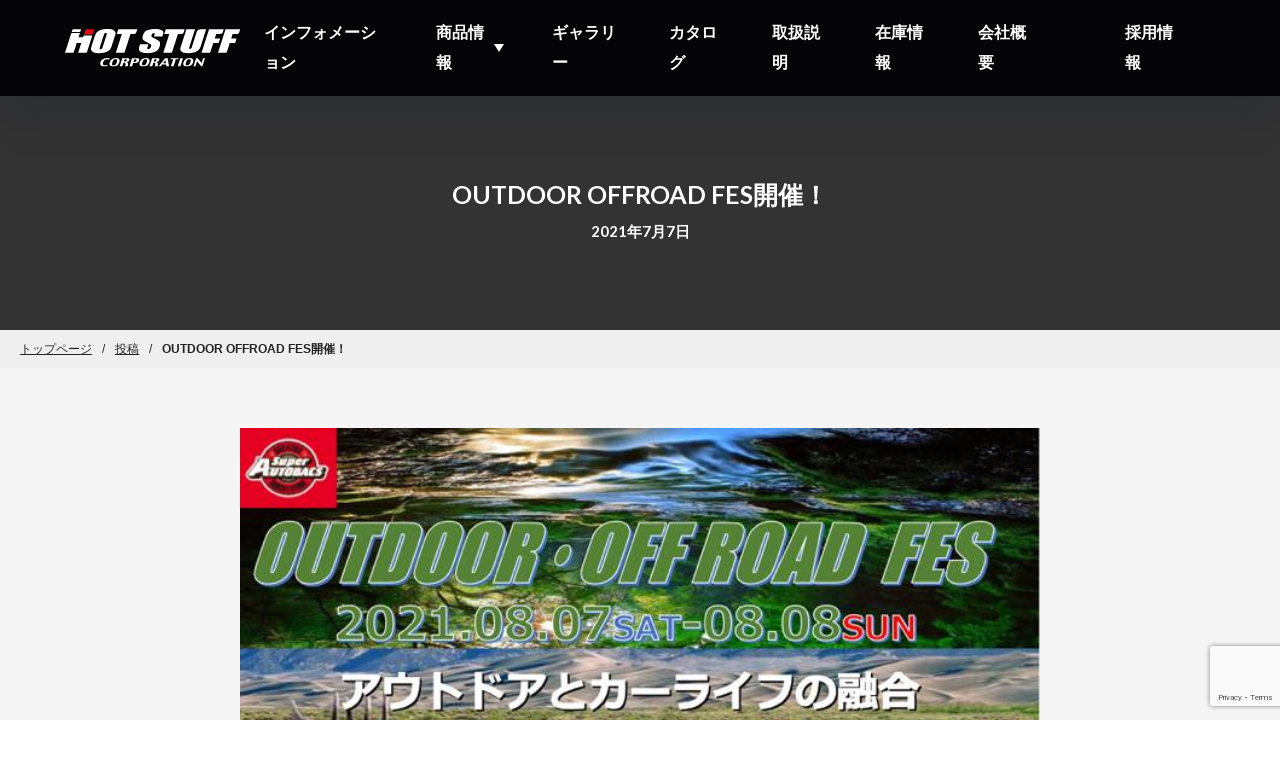

--- FILE ---
content_type: text/html; charset=UTF-8
request_url: https://www.hotstuff-cp.co.jp/outdoor-offroad-fes%E9%96%8B%E5%82%AC%EF%BC%81/
body_size: 11633
content:
<!DOCTYPE html>
<html lang="ja">
<head>
<meta http-equiv="Content-Type" content="text/html; charset=UTF-8">
<meta name="viewport" content="width=device-width,initial-scale=1.0,minimum-scale=1.0,maximum-scale=1.0,user-scalable=no">
<meta name="format-detection" content="telephone=no">
<meta name="keywords" content="" />
<meta name="description" content="" />
    <meta http-equiv="content-language" content="ja">
<title>OUTDOOR OFFROAD FES開催！   | ホットスタッフコーポレーション</title>
<meta name='robots' content='max-image-preview:large' />
<link rel='dns-prefetch' href='//webfonts.xserver.jp' />
<link rel='dns-prefetch' href='//www.google.com' />
<link rel='dns-prefetch' href='//www.googletagmanager.com' />
<link rel='dns-prefetch' href='//s.w.org' />
<link rel="alternate" type="application/rss+xml" title="ホットスタッフコーポレーション &raquo; OUTDOOR OFFROAD FES開催！ のコメントのフィード" href="https://www.hotstuff-cp.co.jp/outdoor-offroad-fes%e9%96%8b%e5%82%ac%ef%bc%81/feed/" />

<!-- SEO SIMPLE PACK 3.6.2 -->
<meta name="description" content="スーパーオートバックス新潟竹尾店様主催のイベント OUTDOOR OFFROAD FESが8月7日〜8月8日で開催されます！ 人気のアウトドアとカーライフの融合がテーマとなっており当日は多数の魅力的なデモカーを展示します！ 弊社オリジナルホ">
<link rel="canonical" href="https://www.hotstuff-cp.co.jp/outdoor-offroad-fes%e9%96%8b%e5%82%ac%ef%bc%81/">
<meta property="og:locale" content="ja_JP">
<meta property="og:type" content="article">
<meta property="og:image" content="https://www.hotstuff-cp.co.jp/wp-content/uploads/2021/07/835e87ba764e6033599e4aea14ea2a79.jpg">
<meta property="og:title" content="OUTDOOR OFFROAD FES開催！ | ホットスタッフコーポレーション">
<meta property="og:description" content="スーパーオートバックス新潟竹尾店様主催のイベント OUTDOOR OFFROAD FESが8月7日〜8月8日で開催されます！ 人気のアウトドアとカーライフの融合がテーマとなっており当日は多数の魅力的なデモカーを展示します！ 弊社オリジナルホ">
<meta property="og:url" content="https://www.hotstuff-cp.co.jp/outdoor-offroad-fes%e9%96%8b%e5%82%ac%ef%bc%81/">
<meta property="og:site_name" content="ホットスタッフコーポレーション">
<meta name="twitter:card" content="summary_large_image">
<!-- Google Analytics (gtag.js) -->
<script async src="https://www.googletagmanager.com/gtag/js?id=G-CL1THHWYQ3"></script>
<script>
	window.dataLayer = window.dataLayer || [];
	function gtag(){dataLayer.push(arguments);}
	gtag("js", new Date());
	gtag("config", "G-CL1THHWYQ3");
</script>
	<!-- / SEO SIMPLE PACK -->

		<script type="text/javascript">
			window._wpemojiSettings = {"baseUrl":"https:\/\/s.w.org\/images\/core\/emoji\/13.1.0\/72x72\/","ext":".png","svgUrl":"https:\/\/s.w.org\/images\/core\/emoji\/13.1.0\/svg\/","svgExt":".svg","source":{"concatemoji":"https:\/\/www.hotstuff-cp.co.jp\/wp-includes\/js\/wp-emoji-release.min.js?ver=5.8"}};
			!function(e,a,t){var n,r,o,i=a.createElement("canvas"),p=i.getContext&&i.getContext("2d");function s(e,t){var a=String.fromCharCode;p.clearRect(0,0,i.width,i.height),p.fillText(a.apply(this,e),0,0);e=i.toDataURL();return p.clearRect(0,0,i.width,i.height),p.fillText(a.apply(this,t),0,0),e===i.toDataURL()}function c(e){var t=a.createElement("script");t.src=e,t.defer=t.type="text/javascript",a.getElementsByTagName("head")[0].appendChild(t)}for(o=Array("flag","emoji"),t.supports={everything:!0,everythingExceptFlag:!0},r=0;r<o.length;r++)t.supports[o[r]]=function(e){if(!p||!p.fillText)return!1;switch(p.textBaseline="top",p.font="600 32px Arial",e){case"flag":return s([127987,65039,8205,9895,65039],[127987,65039,8203,9895,65039])?!1:!s([55356,56826,55356,56819],[55356,56826,8203,55356,56819])&&!s([55356,57332,56128,56423,56128,56418,56128,56421,56128,56430,56128,56423,56128,56447],[55356,57332,8203,56128,56423,8203,56128,56418,8203,56128,56421,8203,56128,56430,8203,56128,56423,8203,56128,56447]);case"emoji":return!s([10084,65039,8205,55357,56613],[10084,65039,8203,55357,56613])}return!1}(o[r]),t.supports.everything=t.supports.everything&&t.supports[o[r]],"flag"!==o[r]&&(t.supports.everythingExceptFlag=t.supports.everythingExceptFlag&&t.supports[o[r]]);t.supports.everythingExceptFlag=t.supports.everythingExceptFlag&&!t.supports.flag,t.DOMReady=!1,t.readyCallback=function(){t.DOMReady=!0},t.supports.everything||(n=function(){t.readyCallback()},a.addEventListener?(a.addEventListener("DOMContentLoaded",n,!1),e.addEventListener("load",n,!1)):(e.attachEvent("onload",n),a.attachEvent("onreadystatechange",function(){"complete"===a.readyState&&t.readyCallback()})),(n=t.source||{}).concatemoji?c(n.concatemoji):n.wpemoji&&n.twemoji&&(c(n.twemoji),c(n.wpemoji)))}(window,document,window._wpemojiSettings);
		</script>
		<style type="text/css">
img.wp-smiley,
img.emoji {
	display: inline !important;
	border: none !important;
	box-shadow: none !important;
	height: 1em !important;
	width: 1em !important;
	margin: 0 .07em !important;
	vertical-align: -0.1em !important;
	background: none !important;
	padding: 0 !important;
}
</style>
	<link rel='stylesheet' id='wp-block-library-css'  href='https://www.hotstuff-cp.co.jp/wp-includes/css/dist/block-library/style.min.css?ver=5.8' type='text/css' media='all' />
<link rel='stylesheet' id='biz-cal-style-css'  href='https://www.hotstuff-cp.co.jp/wp-content/plugins/biz-calendar/biz-cal.css?ver=2.2.0' type='text/css' media='all' />
<link rel='stylesheet' id='contact-form-7-css'  href='https://www.hotstuff-cp.co.jp/wp-content/plugins/contact-form-7/includes/css/styles.css?ver=5.4.2' type='text/css' media='all' />
<script type='text/javascript' src='https://www.hotstuff-cp.co.jp/wp-includes/js/jquery/jquery.min.js?ver=3.6.0' id='jquery-core-js'></script>
<script type='text/javascript' src='https://www.hotstuff-cp.co.jp/wp-includes/js/jquery/jquery-migrate.min.js?ver=3.3.2' id='jquery-migrate-js'></script>
<script type='text/javascript' src='//webfonts.xserver.jp/js/xserverv3.js?fadein=0&#038;ver=2.0.9' id='typesquare_std-js'></script>
<script type='text/javascript' id='biz-cal-script-js-extra'>
/* <![CDATA[ */
var bizcalOptions = {"holiday_title":"\u5b9a\u4f11\u65e5","sun":"on","holiday":"on","temp_holidays":"2023-04-29\r\n2023-05-03\r\n2023-05-04\r\n2023-05-05\r\n2023-05-06\r\n2023-07-17\r\n2023-08-11\r\n2023-08-12\r\n2023-08-14\r\n2023-08-15\r\n2023-08-16\r\n2023-09-18\r\n2023-09-23\r\n2023-10-09\r\n2023-11-03\r\n2023-11-23\r\n2023-12-30\r\n2024-01-01\r\n2024-01-02\r\n2024-01-03\r\n2024-01-04\r\n2024-01-08\r\n2024-02-12\r\n2024-02-23\r\n2024-03-16\r\n2024-03-20\r\n2024-04-29\r\n2024-05-03\r\n2024-05-04\r\n2024-05-05\r\n2024-05-06\r\n2024-07-15\r\n2024-08-12\r\n2024-08-13\r\n2024-08-14\r\n2024-08-15\r\n2024-09-16\r\n2024-09-23\r\n2024-10-14\r\n2024-11-04\r\n2024-11-23\r\n2024-12-30\r\n2024-12-31\r\n2025-01-01\r\n2025-01-02\r\n2025-01-03\r\n2025-01-04\r\n2025-01-13\r\n2025-02-11\r\n2025-02-24\r\n2025-03-08\r\n2025-03-20\r\n2025-04-29\r\n2025-05-03\r\n2025-05-05\r\n2025-05-06\r\n2025-05-06\r\n2025-05-10\r\n2025-05-17\r\n2025-05-24\r\n2025-06-07\r\n2025-06-14\r\n2025-06-21\r\n2025-06-28\r\n2025-07-05\r\n2025-07-12\r\n2025-07-19\r\n2025-07-21\r\n2025-07-26\r\n2025-08-02\r\n2025-08-09\r\n2025-08-11\r\n2025-08-12\r\n2025-08-13\r\n2025-08-14\r\n2025-08-15\r\n2025-08-16\r\n2025-08-23\r\n2025-09-06\r\n2025-09-13\r\n2025-09-15\r\n2025-09-20\r\n2025-09-23\r\n2025-09-27\r\n2025-10-13\r\n2025-11-03\r\n2025-11-24\r\n2025-12-20\r\n2025-12-30\r\n2025-12-31\r\n2026-01-01\r\n2026-01-02\r\n2026-01-03\r\n2026-01-10\r\n2026-01-12\r\n2026-01-17\r\n2026-01-24\r\n2026-02-07\r\n2026-02-11\r\n2026-02-14\r\n2026-02-21\r\n2026-02-23\r\n2026-03-20\r\n","temp_weekdays":"","eventday_title":"","eventday_url":"","eventdays":"","month_limit":"\u6307\u5b9a","nextmonthlimit":"2","prevmonthlimit":"2","plugindir":"https:\/\/www.hotstuff-cp.co.jp\/wp-content\/plugins\/biz-calendar\/","national_holiday":""};
/* ]]> */
</script>
<script type='text/javascript' src='https://www.hotstuff-cp.co.jp/wp-content/plugins/biz-calendar/calendar.js?ver=2.2.0' id='biz-cal-script-js'></script>

<!-- Site Kit によって追加された Google タグ（gtag.js）スニペット -->
<!-- Google アナリティクス スニペット (Site Kit が追加) -->
<script type='text/javascript' src='https://www.googletagmanager.com/gtag/js?id=G-CL1THHWYQ3' id='google_gtagjs-js' async></script>
<script type='text/javascript' id='google_gtagjs-js-after'>
window.dataLayer = window.dataLayer || [];function gtag(){dataLayer.push(arguments);}
gtag("set","linker",{"domains":["www.hotstuff-cp.co.jp"]});
gtag("js", new Date());
gtag("set", "developer_id.dZTNiMT", true);
gtag("config", "G-CL1THHWYQ3");
</script>
<link rel="https://api.w.org/" href="https://www.hotstuff-cp.co.jp/wp-json/" /><link rel="alternate" type="application/json" href="https://www.hotstuff-cp.co.jp/wp-json/wp/v2/posts/997" /><link rel="EditURI" type="application/rsd+xml" title="RSD" href="https://www.hotstuff-cp.co.jp/xmlrpc.php?rsd" />
<link rel="wlwmanifest" type="application/wlwmanifest+xml" href="https://www.hotstuff-cp.co.jp/wp-includes/wlwmanifest.xml" /> 
<meta name="generator" content="WordPress 5.8" />
<link rel='shortlink' href='https://www.hotstuff-cp.co.jp/?p=997' />
<link rel="alternate" type="application/json+oembed" href="https://www.hotstuff-cp.co.jp/wp-json/oembed/1.0/embed?url=https%3A%2F%2Fwww.hotstuff-cp.co.jp%2Foutdoor-offroad-fes%25e9%2596%258b%25e5%2582%25ac%25ef%25bc%2581%2F" />
<link rel="alternate" type="text/xml+oembed" href="https://www.hotstuff-cp.co.jp/wp-json/oembed/1.0/embed?url=https%3A%2F%2Fwww.hotstuff-cp.co.jp%2Foutdoor-offroad-fes%25e9%2596%258b%25e5%2582%25ac%25ef%25bc%2581%2F&#038;format=xml" />
<meta name="generator" content="Site Kit by Google 1.168.0" /><link rel="icon" href="https://www.hotstuff-cp.co.jp/wp-content/uploads/2021/09/8300ee8e91ad87046969a5b51619836f.ico" sizes="32x32" />
<link rel="icon" href="https://www.hotstuff-cp.co.jp/wp-content/uploads/2021/09/8300ee8e91ad87046969a5b51619836f.ico" sizes="192x192" />
<link rel="apple-touch-icon" href="https://www.hotstuff-cp.co.jp/wp-content/uploads/2021/09/8300ee8e91ad87046969a5b51619836f.ico" />
<meta name="msapplication-TileImage" content="https://www.hotstuff-cp.co.jp/wp-content/uploads/2021/09/8300ee8e91ad87046969a5b51619836f.ico" />

<!-- ノーインデックス指定 -->

<!--[if IE]><meta http-equiv="X-UA-Compatible" content="IE=edge"><![endif]-->
<link rel="preconnect" href="https://fonts.googleapis.com">
<link rel="preconnect" href="https://fonts.gstatic.com" crossorigin>
<link href="https://fonts.googleapis.com/css2?family=Lato:ital,wght@0,300;0,400;0,700;0,900;1,300;1,400;1,700;1,900&family=Noto+Serif:ital,wght@0,400;0,700;1,400;1,700&display=swap" rel="stylesheet">
<link href="https://fonts.googleapis.com/css2?family=Noto+Sans+JP:wght@100;300;400;500;700;900&display=swap" rel="stylesheet">
    <link rel="preconnect" href="https://fonts.googleapis.com">
    <link rel="preconnect" href="https://fonts.gstatic.com" crossorigin>
    <link href="https://fonts.googleapis.com/css2?family=IBM+Plex+Sans:wght@700&display=swap" rel="stylesheet">
<link rel="stylesheet" type="text/css" href="https://www.hotstuff-cp.co.jp/wp-content/themes/hotstuff/common/css/import.css" media="all" />
<link rel="stylesheet" type="text/css" href="https://www.hotstuff-cp.co.jp/wp-content/themes/hotstuff/common/js/slick/slick.css">
<link rel="stylesheet" type="text/css" href="https://www.hotstuff-cp.co.jp/wp-content/themes/hotstuff/common/js/slick/slick-theme.css">
<link rel="stylesheet" type="text/css" href="https://www.hotstuff-cp.co.jp/wp-content/themes/hotstuff/css/style.css" media="all" />
<link rel="stylesheet" type="text/css" href="https://www.hotstuff-cp.co.jp/wp-content/themes/hotstuff/css/override.css?date=1769031642" media="all" />
<link rel="stylesheet" type="text/css" href="https://www.hotstuff-cp.co.jp/wp-content/themes/hotstuff/css/itemsearch-style.css?date=1769031642" media="all" />
    <!-- Global site tag (gtag.js) - Google Analytics -->
    <script async src="https://www.googletagmanager.com/gtag/js?id=UA-75785540-1"></script>
    <script>
        window.dataLayer = window.dataLayer || [];
        function gtag(){dataLayer.push(arguments);}
        gtag('js', new Date());
        gtag('config', 'UA-75785540-1');
    </script>
</head>
<body>
<div id="wrapper">
<div class="menu_layer"></div>
    <header>
        <div id="header">
            <div id="headerin">
                <h1 id="headerlogo"><a href="https://www.hotstuff-cp.co.jp/" class="op"><img src="https://www.hotstuff-cp.co.jp/wp-content/themes/hotstuff/common/img/logo_header.svg" alt="hotstuff corporation"></a></h1>
                <ul id="headerlinks">
                    <li><a href="https://www.hotstuff-cp.co.jp/information/">インフォメーション</a></li>
                    <li class="product">
                        <a href="javascript: void(0)">商品情報</a>
                        <ul class="subul ffMin">

                            
                            <li>
                                <a href="https://www.hotstuff-cp.co.jp/series/prova/" class="subbtn"><img src="https://www.hotstuff-cp.co.jp/wp-content/uploads/2024/12/5ce0ec87ef2327500b2b5c5eae0e190c-scaled.jpg" alt=""><span>PROVA</span></a>
                                <ul class="subul2">

                                    
                                    <li><a href="https://www.hotstuff-cp.co.jp/product/prova-raffinato/"><img src="https://www.hotstuff-cp.co.jp/wp-content/uploads/2024/12/5ce0ec87ef2327500b2b5c5eae0e190c-scaled.jpg" alt=""><span>PROVA RAFFINATO</span></a></li>

                                    
                                </ul>
                            </li>

                                
                            <li>
                                <a href="https://www.hotstuff-cp.co.jp/series/trafficstar/" class="subbtn"><img src="https://www.hotstuff-cp.co.jp/wp-content/uploads/2021/08/228b07ee7ee58598430c04cb4ecd5d54.png" alt=""><span>TRAFFICSTAR FORGED</span></a>
                                <ul class="subul2">

                                    
                                    <li><a href="https://www.hotstuff-cp.co.jp/product/trafficstar-forged%e3%80%80tsf-03/"><img src="https://www.hotstuff-cp.co.jp/wp-content/uploads/2021/08/b84601836d3c5cd469376d861123c0d8.jpg" alt=""><span>TRAFFICSTAR FORGED TSF-03</span></a></li>

                                    
                                    <li><a href="https://www.hotstuff-cp.co.jp/product/trafficstar-forged%e3%80%80tsf-02/"><img src="https://www.hotstuff-cp.co.jp/wp-content/uploads/2021/08/e02878ab136e91272e4e4c6cedf017ab.jpg" alt=""><span>TRAFFICSTAR FORGED TSF-02</span></a></li>

                                    
                                    <li><a href="https://www.hotstuff-cp.co.jp/product/trafficstar-forged-tsf-01/"><img src="https://www.hotstuff-cp.co.jp/wp-content/uploads/2021/08/220b4bd10d0b99dfc5aa4ce66fec5bed.jpg" alt=""><span>TRAFFICSTAR FORGED TSF-01</span></a></li>

                                    
                                </ul>
                            </li>

                                
                            <li>
                                <a href="https://www.hotstuff-cp.co.jp/series/stich-legzas-forged/" class="subbtn"><img src="https://www.hotstuff-cp.co.jp/wp-content/uploads/2023/01/0af4d7ed8cfcc388b58d17eb79ee9f7a.png" alt=""><span>Stich LEGZAS FORGED</span></a>
                                <ul class="subul2">

                                    
                                    <li><a href="https://www.hotstuff-cp.co.jp/product/stich-legzas-forged-fs-02/"><img src="https://www.hotstuff-cp.co.jp/wp-content/uploads/2025/01/eb2a181929408f4cd6404815e6e711c7-scaled.jpg" alt=""><span>Stich LEGZAS FORGED FS-02</span></a></li>

                                    
                                    <li><a href="https://www.hotstuff-cp.co.jp/product/stich-legzas-forged-fs-01/"><img src="https://www.hotstuff-cp.co.jp/wp-content/uploads/2023/01/936aa82e5fe19b681b324be7004870f0-scaled.jpg" alt=""><span>Stich LEGZAS FORGED FS-01</span></a></li>

                                    
                                </ul>
                            </li>

                                
                            <li>
                                <a href="https://www.hotstuff-cp.co.jp/series/stich/" class="subbtn"><img src="https://www.hotstuff-cp.co.jp/wp-content/uploads/2023/10/6375ee443e7d0ce42ba5c1bc0bc256f2-scaled.jpg" alt=""><span>Stich</span></a>
                                <ul class="subul2">

                                    
                                    <li><a href="https://www.hotstuff-cp.co.jp/product/stich-mesh-nr/"><img src="https://www.hotstuff-cp.co.jp/wp-content/uploads/2025/01/c2dc543433f18adf7a644166290fc9b0-scaled.jpg" alt=""><span>Stich Mesh NR</span></a></li>

                                    
                                    <li><a href="https://www.hotstuff-cp.co.jp/product/stich-mesh-rm/"><img src="https://www.hotstuff-cp.co.jp/wp-content/uploads/2024/03/d3a194befcda8c1880a5ce38d4d36f48-scaled.jpg" alt=""><span>Stich Mesh RM</span></a></li>

                                    
                                </ul>
                            </li>

                                
                            <li>
                                <a href="https://www.hotstuff-cp.co.jp/series/precious/" class="subbtn"><img src="https://www.hotstuff-cp.co.jp/wp-content/uploads/2021/08/cb1ced07e1bd9b7fccab098d073174ef.png" alt=""><span>Precious</span></a>
                                <ul class="subul2">

                                    
                                    <li><a href="https://www.hotstuff-cp.co.jp/product/precious-hm-4/"><img src="https://www.hotstuff-cp.co.jp/wp-content/uploads/2025/11/dabce9f9f8d4afe6161a27967219a138-scaled.jpg" alt=""><span>Precious HM-4</span></a></li>

                                    
                                    <li><a href="https://www.hotstuff-cp.co.jp/product/precious-ast-m5/"><img src="https://www.hotstuff-cp.co.jp/wp-content/uploads/2025/01/2d656e20b7cabb66a8a50d93f455a651-scaled.jpg" alt=""><span>Precious AST M5</span></a></li>

                                    
                                    <li><a href="https://www.hotstuff-cp.co.jp/product/precious-hs-2/"><img src="https://www.hotstuff-cp.co.jp/wp-content/uploads/2024/01/f277eef1e59568b44d4726949f7726cc-scaled.jpg" alt=""><span>Precious HS-2</span></a></li>

                                    
                                    <li><a href="https://www.hotstuff-cp.co.jp/product/precious-hm-3/"><img src="https://www.hotstuff-cp.co.jp/wp-content/uploads/2021/08/fbe3817467ef881e9ec4edae0d059801-scaled.jpg" alt=""><span>Precious HM-3</span></a></li>

                                    
                                    <li><a href="https://www.hotstuff-cp.co.jp/product/precious-hm-1-v2/"><img src="https://www.hotstuff-cp.co.jp/wp-content/uploads/2023/06/331df4d56d8788f4a6bf9e62174aa75b.jpg" alt=""><span>Precious HM-1 V-Ⅱ</span></a></li>

                                    
                                    <li><a href="https://www.hotstuff-cp.co.jp/product/precious-ast-m4/"><img src="https://www.hotstuff-cp.co.jp/wp-content/uploads/2023/01/8194483e5fbf173fc3f8b1aa46735184-scaled.jpg" alt=""><span>Precious AST M4</span></a></li>

                                    
                                    <li><a href="https://www.hotstuff-cp.co.jp/product/precious-ast-m3/"><img src="https://www.hotstuff-cp.co.jp/wp-content/uploads/2021/08/642b7fa2ccc689d77da34f98232e67b1-scaled.jpg" alt=""><span>Precious AST M3</span></a></li>

                                    
                                    <li><a href="https://www.hotstuff-cp.co.jp/product/precious-ast-m1/"><img src="https://www.hotstuff-cp.co.jp/wp-content/uploads/2021/08/8fbc9a0ffb4dc3f591419d0424f1f9f0.jpg" alt=""><span>Precious AST M1</span></a></li>

                                    
                                </ul>
                            </li>

                                
                            <li>
                                <a href="https://www.hotstuff-cp.co.jp/series/crossspeed/" class="subbtn"><img src="https://www.hotstuff-cp.co.jp/wp-content/uploads/2021/08/b4eca5c5a12803fa4b52de0da752f807.png" alt=""><span>CROSS SPEED</span></a>
                                <ul class="subul2">

                                    
                                    <li><a href="https://www.hotstuff-cp.co.jp/product/cross-speed-hyper-edition-rs6/"><img src="https://www.hotstuff-cp.co.jp/wp-content/uploads/2023/06/89b2333909cf135d8f6cf7aef7130697-scaled.jpg" alt=""><span><font size="-1">CROSS SPEED HYPER EDITION RS6</font></span></a></li>

                                    
                                    <li><a href="https://www.hotstuff-cp.co.jp/product/cross-speed-hyper-edition-cr6/"><img src="https://www.hotstuff-cp.co.jp/wp-content/uploads/2021/12/021633da8908cda7a2d1b0d45188a755-scaled.jpg" alt=""><span><font size="-1">CROSS SPEED HYPER EDITION CR6</font></span></a></li>

                                    
                                    <li><a href="https://www.hotstuff-cp.co.jp/product/cross-speed-hyper-edition-cr5/"><img src="https://www.hotstuff-cp.co.jp/wp-content/uploads/2021/08/54c931bb4b318af7fffa4a641a2ed022.jpg" alt=""><span><font size="-1">CROSS SPEED HYPER EDITION CR5</font></span></a></li>

                                    
                                    <li><a href="https://www.hotstuff-cp.co.jp/product/cross-speed-hyper-edition-cr7/"><img src="https://www.hotstuff-cp.co.jp/wp-content/uploads/2021/08/f39a350124df994da22c9588f8ef345c.jpg" alt=""><span><font size="-1">CROSS SPEED HYPER EDITION CR7</font></span></a></li>

                                    
                                    <li><a href="https://www.hotstuff-cp.co.jp/product/cross-speed-hyper-edition-rs9/"><img src="https://www.hotstuff-cp.co.jp/wp-content/uploads/2021/08/7dc134870cb752ff1fcc935e143191c8.jpg" alt=""><span><font size="-1">CROSS SPEED HYPER Edition RS9</font></span></a></li>

                                    
                                </ul>
                            </li>

                                
                            <li>
                                <a href="https://www.hotstuff-cp.co.jp/series/barkley-hardrock/" class="subbtn"><img src="https://www.hotstuff-cp.co.jp/wp-content/uploads/2021/08/11b3a72707025eb5db2e8b0b0b448671.png" alt=""><span>BARKLEY HARDROCK</span></a>
                                <ul class="subul2">

                                    
                                    <li><a href="https://www.hotstuff-cp.co.jp/product/barkley-hardrock-huron/"><img src="https://www.hotstuff-cp.co.jp/wp-content/uploads/2024/03/4410189847eb2ba505a2e80f241466a9-scaled.jpg" alt=""><span>BARKLEY HARDROCK HURON</span></a></li>

                                    
                                    <li><a href="https://www.hotstuff-cp.co.jp/product/barkley-hardrock-rizard/"><img src="https://www.hotstuff-cp.co.jp/wp-content/uploads/2021/12/6e49573ec5008e38845b75ccbfd6e259-scaled.jpg" alt=""><span>BARKLEY HARDROCK RIZARD</span></a></li>

                                    
                                    <li><a href="https://www.hotstuff-cp.co.jp/product/barkley-hard-rock-rogan/"><img src="https://www.hotstuff-cp.co.jp/wp-content/uploads/2021/08/a76375925fe06027fdfaec174a757e93.jpg" alt=""><span>BARKLEY HARDROCK ROGAN</span></a></li>

                                    
                                    <li><a href="https://www.hotstuff-cp.co.jp/product/barkley-hard-rock-elbert/"><img src="https://www.hotstuff-cp.co.jp/wp-content/uploads/2021/08/1d8a44c52b47290bc9ae55c6b4bee6d5.jpg" alt=""><span>BARKLEY HARDROCK ELBERT</span></a></li>

                                    
                                </ul>
                            </li>

                                
                            <li>
                                <a href="https://www.hotstuff-cp.co.jp/series/mad-cross/" class="subbtn"><img src="https://www.hotstuff-cp.co.jp/wp-content/uploads/2021/08/91e57b5ced680076ec5b83fa26a42168.png" alt=""><span>MAD CROSS</span></a>
                                <ul class="subul2">

                                    
                                    <li><a href="https://www.hotstuff-cp.co.jp/product/mad-cross-recon/"><img src="https://www.hotstuff-cp.co.jp/wp-content/uploads/2025/12/550ea8b75b37fe498d01830dba071aaa-scaled.jpg" alt=""><span>MAD CROSS RECON</span></a></li>

                                    
                                    <li><a href="https://www.hotstuff-cp.co.jp/product/mad-cross-aever/"><img src="https://www.hotstuff-cp.co.jp/wp-content/uploads/2024/03/c3a049342ef998386c963f49479eb93e-scaled.jpg" alt=""><span>MAD CROSS AEVER</span></a></li>

                                    
                                    <li><a href="https://www.hotstuff-cp.co.jp/product/mad-cross-ranger/"><img src="https://www.hotstuff-cp.co.jp/wp-content/uploads/2022/06/07122ab5590f4cade12de55c4ea5f7d7-scaled.jpg" alt=""><span>MAD CROSS RANGER</span></a></li>

                                    
                                    <li><a href="https://www.hotstuff-cp.co.jp/product/mad-cross-grace/"><img src="https://www.hotstuff-cp.co.jp/wp-content/uploads/2021/08/e8300168eedda2aea543293e9190eeb0.jpg" alt=""><span>MAD CROSS GRACE</span></a></li>

                                    
                                    <li><a href="https://www.hotstuff-cp.co.jp/product/mad-cross-jb-01/"><img src="https://www.hotstuff-cp.co.jp/wp-content/uploads/2021/08/ab696ada6fd17f6cb19f8d21e8cfccd0.jpg" alt=""><span>MAD CROSS JB-01</span></a></li>

                                    
                                    <li><a href="https://www.hotstuff-cp.co.jp/product/mad-cross-mc76/"><img src="https://www.hotstuff-cp.co.jp/wp-content/uploads/2021/08/71572fbd1f054e2ab9b77487fc2ae9b8.jpg" alt=""><span>MAD CROSS MC-76</span></a></li>

                                    
                                </ul>
                            </li>

                                
                            <li>
                                <a href="https://www.hotstuff-cp.co.jp/series/chronus/" class="subbtn"><img src="https://www.hotstuff-cp.co.jp/wp-content/uploads/2021/08/bdedf7dbef7c5c611f78ee559b15fe7a-scaled.jpg" alt=""><span>Chronus</span></a>
                                <ul class="subul2">

                                    
                                    <li><a href="https://www.hotstuff-cp.co.jp/product/chronus-ch-114/"><img src="https://www.hotstuff-cp.co.jp/wp-content/uploads/2025/12/4c4c0eb27376dac61d0d36491b87e7b9-scaled.jpg" alt=""><span>Chronus CH-114</span></a></li>

                                    
                                    <li><a href="https://www.hotstuff-cp.co.jp/product/chronus-ch-113/"><img src="https://www.hotstuff-cp.co.jp/wp-content/uploads/2023/10/124799804fa536447ad14253d3255286-scaled.jpg" alt=""><span>Chronus CH-113</span></a></li>

                                    
                                    <li><a href="https://www.hotstuff-cp.co.jp/product/chronus-ch-112/"><img src="https://www.hotstuff-cp.co.jp/wp-content/uploads/2022/10/ea3a1f95726d8609b587c7652e630fe5-scaled.jpg" alt=""><span>Chronus CH-112</span></a></li>

                                    
                                    <li><a href="https://www.hotstuff-cp.co.jp/product/chronus-ch-110/"><img src="https://www.hotstuff-cp.co.jp/wp-content/uploads/2021/12/01c8c25516a7fe03350afb735dc19266-scaled.jpg" alt=""><span>Chronus CH-110</span></a></li>

                                    
                                </ul>
                            </li>

                                
                            <li>
                                <a href="https://www.hotstuff-cp.co.jp/series/lala-palm/" class="subbtn"><img src="https://www.hotstuff-cp.co.jp/wp-content/uploads/2021/08/019d1315f5425a6de81fe7e8c70ea253.png" alt=""><span>LaLa Palm</span></a>
                                <ul class="subul2">

                                    
                                    <li><a href="https://www.hotstuff-cp.co.jp/product/lala-palm-cup2/"><img src="https://www.hotstuff-cp.co.jp/wp-content/uploads/2022/11/5ea160f9c218ea3fcc171d07122a7b16-scaled.jpg" alt=""><span>LaLa Palm CUP2</span></a></li>

                                    
                                    <li><a href="https://www.hotstuff-cp.co.jp/product/lalapalm-oval/"><img src="https://www.hotstuff-cp.co.jp/wp-content/uploads/2021/08/2e3b12081837164b072787746fadcc38.jpg" alt=""><span>LaLa Palm Oval</span></a></li>

                                    
                                    <li><a href="https://www.hotstuff-cp.co.jp/product/lala-palm-kc-8/"><img src="https://www.hotstuff-cp.co.jp/wp-content/uploads/2021/08/6af1672ed0d75084b27c3ad487bb8127.jpg" alt=""><span>LaLa Palm KC-8</span></a></li>

                                    
                                </ul>
                            </li>

                                
                            <li>
                                <a href="https://www.hotstuff-cp.co.jp/series/laffite/" class="subbtn"><img src="https://www.hotstuff-cp.co.jp/wp-content/uploads/2021/08/ec8d663414da1fb259e112dfa3ca8394.png" alt=""><span>Laffite</span></a>
                                <ul class="subul2">

                                    
                                    <li><a href="https://www.hotstuff-cp.co.jp/product/laffite-lw-062/"><img src="https://www.hotstuff-cp.co.jp/wp-content/uploads/2023/06/b79af38fee91394753d85370135a0d6a.jpg" alt=""><span>Laffite LW-06Ⅱ</span></a></li>

                                    
                                    <li><a href="https://www.hotstuff-cp.co.jp/product/laffite-le-07/"><img src="https://www.hotstuff-cp.co.jp/wp-content/uploads/2023/01/220b4463e546796d29d497390f600ad3-scaled.jpg" alt=""><span>Laffite LE-07</span></a></li>

                                    
                                    <li><a href="https://www.hotstuff-cp.co.jp/product/laffite-le-03/"><img src="https://www.hotstuff-cp.co.jp/wp-content/uploads/2021/08/458282d3c939a29082ca056f49e169fa.jpg" alt=""><span>Laffite LE-03</span></a></li>

                                    
                                </ul>
                            </li>

                                
                            <li>
                                <a href="https://www.hotstuff-cp.co.jp/series/vallete/" class="subbtn"><img src="https://www.hotstuff-cp.co.jp/wp-content/uploads/2023/06/a896ced2406a77762059683d0afa7dac-scaled.jpg" alt=""><span>Valette</span></a>
                                <ul class="subul2">

                                    
                                    <li><a href="https://www.hotstuff-cp.co.jp/product/valette-sting/"><img src="https://www.hotstuff-cp.co.jp/wp-content/uploads/2025/01/7854fc2ae562c234bc7a9e6134813f1d-scaled.jpg" alt=""><span>Valette Sting</span></a></li>

                                    
                                    <li><a href="https://www.hotstuff-cp.co.jp/product/valette-glitter/"><img src="https://www.hotstuff-cp.co.jp/wp-content/uploads/2024/03/26718e04d71d2dd56ea279d24700d900-scaled.jpg" alt=""><span>Valette GLITTER</span></a></li>

                                    
                                    <li><a href="https://www.hotstuff-cp.co.jp/product/ankray/"><img src="https://www.hotstuff-cp.co.jp/wp-content/uploads/2023/06/a896ced2406a77762059683d0afa7dac-scaled.jpg" alt=""><span>Valette ANKRAY</span></a></li>

                                    
                                </ul>
                            </li>

                                
                            <li>
                                <a href="https://www.hotstuff-cp.co.jp/series/g-speed/" class="subbtn"><img src="https://www.hotstuff-cp.co.jp/wp-content/uploads/2022/01/d7ad7611730672232ce0ae33854fe0d9-scaled.jpg" alt=""><span>G•SPEED</span></a>
                                <ul class="subul2">

                                    
                                    <li><a href="https://www.hotstuff-cp.co.jp/product/g-speed-es-01/"><img src="https://www.hotstuff-cp.co.jp/wp-content/uploads/2025/01/c83e55a188d2422f250cd046cc225313-scaled.jpg" alt=""><span>G-SPEED es-01</span></a></li>

                                    
                                    <li><a href="https://www.hotstuff-cp.co.jp/product/g-speed-g-08/"><img src="https://www.hotstuff-cp.co.jp/wp-content/uploads/2024/06/0a997d8548459121f710dac51030fc31-scaled.jpg" alt=""><span>G-SPEED G-08</span></a></li>

                                    
                                    <li><a href="https://www.hotstuff-cp.co.jp/product/g-speed-p-08/"><img src="https://www.hotstuff-cp.co.jp/wp-content/uploads/2024/03/ca14e3166f54466add9a4043b202d127-scaled.jpg" alt=""><span>G-SPEED P-08</span></a></li>

                                    
                                    <li><a href="https://www.hotstuff-cp.co.jp/product/g-speed-p-07/"><img src="https://www.hotstuff-cp.co.jp/wp-content/uploads/2022/11/72233b74043a31c71ad8d23b22e4a73a-scaled.jpg" alt=""><span>G-SPEED P-07</span></a></li>

                                    
                                    <li><a href="https://www.hotstuff-cp.co.jp/product/g-speed-p-06/"><img src="https://www.hotstuff-cp.co.jp/wp-content/uploads/2022/01/d7ad7611730672232ce0ae33854fe0d9-scaled.jpg" alt=""><span>G･SPEED P-06</span></a></li>

                                    
                                    <li><a href="https://www.hotstuff-cp.co.jp/product/g-speed-p-05r/"><img src="https://www.hotstuff-cp.co.jp/wp-content/uploads/2021/08/6a14cff9bce40ff82368fd26ce106e0a.jpg" alt=""><span>G･SPEED P-05R</span></a></li>

                                    
                                    <li><a href="https://www.hotstuff-cp.co.jp/product/g-speed-g-07-2/"><img src="https://www.hotstuff-cp.co.jp/wp-content/uploads/2022/11/d051d5ef107b65bb16f2d9e78b9d8adb-scaled.jpg" alt=""><span>G-SPEED G-07</span></a></li>

                                    
                                    <li><a href="https://www.hotstuff-cp.co.jp/product/g-speed-g-06/"><img src="https://www.hotstuff-cp.co.jp/wp-content/uploads/2022/06/a27258b205de4e95b91c828adddf3503-scaled.jpg" alt=""><span>G･SPEED G-06</span></a></li>

                                    
                                    <li><a href="https://www.hotstuff-cp.co.jp/product/g-speed-g-05/"><img src="https://www.hotstuff-cp.co.jp/wp-content/uploads/2021/08/195deb41734100800e9b15d71e270807.jpg" alt=""><span>G･SPEED G-05</span></a></li>

                                    
                                </ul>
                            </li>

                                
                            <li>
                                <a href="https://www.hotstuff-cp.co.jp/series/import-car/" class="subbtn"><img src="https://www.hotstuff-cp.co.jp/wp-content/uploads/2021/08/ed9461e7268b7ab294bd9a19d9dd466d.png" alt=""><span>MSW/BIASSO</span></a>
                                <ul class="subul2">

                                    
                                    <li><a href="https://www.hotstuff-cp.co.jp/product/biasso-bi-02/"><img src="https://www.hotstuff-cp.co.jp/wp-content/uploads/2024/06/ce32d114cda209961255f5953538ad01-scaled.jpg" alt=""><span>BIASSO BI-02</span></a></li>

                                    
                                    <li><a href="https://www.hotstuff-cp.co.jp/product/msw-85-2/"><img src="https://www.hotstuff-cp.co.jp/wp-content/uploads/2022/06/386016f0f14ad264ebc7098d392d541c-scaled.jpg" alt=""><span>MSW 85-Ⅱ</span></a></li>

                                    
                                </ul>
                            </li>

                                
                            <li>
                                <a href="https://www.hotstuff-cp.co.jp/series/exceederwarenbison/" class="subbtn"><img src="https://www.hotstuff-cp.co.jp/wp-content/uploads/2021/08/5114d383ebc63cd8a6fbf942d3cf16e8.png" alt=""><span><font size="-1">Exceeder/WAREN/Exsteer/BISON</font></span></a>
                                <ul class="subul2">

                                    
                                    <li><a href="https://www.hotstuff-cp.co.jp/product/exceeder-e08/"><img src="https://www.hotstuff-cp.co.jp/wp-content/uploads/2025/05/5133c827e85388e4cfc538358429a5e3-scaled.jpg" alt=""><span>Exceeder E08</span></a></li>

                                    
                                    <li><a href="https://www.hotstuff-cp.co.jp/product/exsteer-st/"><img src="https://www.hotstuff-cp.co.jp/wp-content/uploads/2024/06/e50d5ed2a6e93ba27f1f1d739d318a44-scaled.jpg" alt=""><span>Exsteer ST</span></a></li>

                                    
                                    <li><a href="https://www.hotstuff-cp.co.jp/product/exceeder-e05-2/"><img src="https://www.hotstuff-cp.co.jp/wp-content/uploads/2023/07/b1f594d23f43fe372adb9430809d10bf.jpg" alt=""><span>Exceeder E05Ⅱ</span></a></li>

                                    
                                    <li><a href="https://www.hotstuff-cp.co.jp/product/exceeder-e07/"><img src="https://www.hotstuff-cp.co.jp/wp-content/uploads/2022/07/48c17c6928c38b8b38a16f9aaf49a8bc-scaled.jpg" alt=""><span>Exceeder E07</span></a></li>

                                    
                                    <li><a href="https://www.hotstuff-cp.co.jp/product/exceeder-e06/"><img src="https://www.hotstuff-cp.co.jp/wp-content/uploads/2021/08/8a8d28bf7b5ccbe19928d4520a5d48b8.jpg" alt=""><span>Exceeder E06</span></a></li>

                                    
                                    <li><a href="https://www.hotstuff-cp.co.jp/product/waren-w05/"><img src="https://www.hotstuff-cp.co.jp/wp-content/uploads/2021/08/9197dae6092712a96b7a88e4d827823f.jpg" alt=""><span>WAREN W05</span></a></li>

                                    
                                    <li><a href="https://www.hotstuff-cp.co.jp/product/bison-bn-04/"><img src="https://www.hotstuff-cp.co.jp/wp-content/uploads/2023/06/8e20baee89a00d44c27258005d5bdbf4-scaled.jpg" alt=""><span>BISON BN-04</span></a></li>

                                    
                                    <li><a href="https://www.hotstuff-cp.co.jp/product/bison-bn-02/"><img src="https://www.hotstuff-cp.co.jp/wp-content/uploads/2021/08/3ba1a2039fc0bab9f2546fe4b54666ae.jpg" alt=""><span>BISON BN-02</span></a></li>

                                    
                                    <li><a href="https://www.hotstuff-cp.co.jp/product/bison-bn-01/"><img src="https://www.hotstuff-cp.co.jp/wp-content/uploads/2021/08/e608d220ed480fdc121dd3e351d81c5a.jpg" alt=""><span>BISON BN-01</span></a></li>

                                    
                                </ul>
                            </li>

                                
                            <li>
                                <a href="https://www.hotstuff-cp.co.jp/series/hot-gear/" class="subbtn"><img src="https://www.hotstuff-cp.co.jp/wp-content/uploads/2021/08/6a64e34dd149d812106e16401a32a9e3.jpg" alt=""><span>HOTGEAR</span></a>
                                <ul class="subul2">

                                    
                                    <li><a href="https://www.hotstuff-cp.co.jp/product/hotgear-europeanairvalve/"><img src="https://www.hotstuff-cp.co.jp/wp-content/uploads/2021/08/6a64e34dd149d812106e16401a32a9e3.jpg" alt=""><span>ヨーロピアンエアバルブ</span></a></li>

                                    
                                </ul>
                            </li>

                                
                            <li>
                                <a href="https://www.hotstuff-cp.co.jp/series/%e3%82%aa%e3%83%bc%e3%83%ab%e3%83%89%e3%82%b7%e3%83%aa%e3%83%bc%e3%82%ba/" class="subbtn"><img src="https://www.hotstuff-cp.co.jp/wp-content/uploads/2021/08/075d66fd4171eba9d3e83ef6872762d1.jpeg" alt=""><span>オールドモデル</span></a>
                                <ul class="subul2">

                                    
                                </ul>
                            </li>

                                


                        </ul>
                    </li>
                    <li><a href="https://www.hotstuff-cp.co.jp/gallery/">ギャラリー</a></li>
                    <li><a href="https://www.hotstuff-cp.co.jp/catalog/">カタログ</a></li>
                    <li><a href="https://www.hotstuff-cp.co.jp/description/">取扱説明</a></li>
                    <li><a href="https://stock.hotstuff-cp.co.jp/hotstuff/stock/" target="_blank">在庫情報</a></li>
                    <li><a href="https://www.hotstuff-cp.co.jp/company/">会社概要</a></li>
                  	<li><a href="https://www.hotstuff-cp.co.jp/recruit/">採用情報</a></li>
                </ul><!-- /.headerLinks -->
                <p class="navbartoggle visiblets" data-target=".navbarcollapse">
                    <span></span>
                    <span></span>
                    <span></span>
                </p>
            </div><!-- /.headerin -->
            <nav class="navbarcollapse">
                <ul class="navbarcollapseIn">
                    <li><a href="https://www.hotstuff-cp.co.jp">トップ</a></li>
                    <li><a href="https://www.hotstuff-cp.co.jp/information/">ニュース</a></li>
                    <li><a href="javascript:void(0);" class="subbtn">商品情報</a>



                        <ul class="subul">

                            
                                    <li>
                                        <a href="javascript:void(0);" class="subbtn2"><img src="https://www.hotstuff-cp.co.jp/wp-content/uploads/2024/12/5ce0ec87ef2327500b2b5c5eae0e190c-scaled.jpg" alt=""><span>PROVA</span></a>
                                        <ul class="subul2">
                                            <li><a href="https://www.hotstuff-cp.co.jp/series/prova/">シリーズ紹介ページ</a></li>
                                            

                                                    <li><a href="https://www.hotstuff-cp.co.jp/product/prova-raffinato/"><img src="https://www.hotstuff-cp.co.jp/wp-content/uploads/2024/12/5ce0ec87ef2327500b2b5c5eae0e190c-scaled.jpg" alt=""><span>PROVA RAFFINATO</span></a></li>

                                                    
                                        </ul>
                                    </li>

                                    
                                    <li>
                                        <a href="javascript:void(0);" class="subbtn2"><img src="https://www.hotstuff-cp.co.jp/wp-content/uploads/2021/08/228b07ee7ee58598430c04cb4ecd5d54.png" alt=""><span>TRAFFICSTAR FORGED</span></a>
                                        <ul class="subul2">
                                            <li><a href="https://www.hotstuff-cp.co.jp/series/trafficstar/">シリーズ紹介ページ</a></li>
                                            

                                                    <li><a href="https://www.hotstuff-cp.co.jp/product/trafficstar-forged%e3%80%80tsf-03/"><img src="https://www.hotstuff-cp.co.jp/wp-content/uploads/2021/08/b84601836d3c5cd469376d861123c0d8.jpg" alt=""><span>TRAFFICSTAR FORGED TSF-03</span></a></li>

                                                    

                                                    <li><a href="https://www.hotstuff-cp.co.jp/product/trafficstar-forged%e3%80%80tsf-02/"><img src="https://www.hotstuff-cp.co.jp/wp-content/uploads/2021/08/e02878ab136e91272e4e4c6cedf017ab.jpg" alt=""><span>TRAFFICSTAR FORGED TSF-02</span></a></li>

                                                    

                                                    <li><a href="https://www.hotstuff-cp.co.jp/product/trafficstar-forged-tsf-01/"><img src="https://www.hotstuff-cp.co.jp/wp-content/uploads/2021/08/220b4bd10d0b99dfc5aa4ce66fec5bed.jpg" alt=""><span>TRAFFICSTAR FORGED TSF-01</span></a></li>

                                                    
                                        </ul>
                                    </li>

                                    
                                    <li>
                                        <a href="javascript:void(0);" class="subbtn2"><img src="https://www.hotstuff-cp.co.jp/wp-content/uploads/2023/01/0af4d7ed8cfcc388b58d17eb79ee9f7a.png" alt=""><span>Stich LEGZAS FORGED</span></a>
                                        <ul class="subul2">
                                            <li><a href="https://www.hotstuff-cp.co.jp/series/stich-legzas-forged/">シリーズ紹介ページ</a></li>
                                            

                                                    <li><a href="https://www.hotstuff-cp.co.jp/product/stich-legzas-forged-fs-02/"><img src="https://www.hotstuff-cp.co.jp/wp-content/uploads/2025/01/eb2a181929408f4cd6404815e6e711c7-scaled.jpg" alt=""><span>Stich LEGZAS FORGED FS-02</span></a></li>

                                                    

                                                    <li><a href="https://www.hotstuff-cp.co.jp/product/stich-legzas-forged-fs-01/"><img src="https://www.hotstuff-cp.co.jp/wp-content/uploads/2023/01/936aa82e5fe19b681b324be7004870f0-scaled.jpg" alt=""><span>Stich LEGZAS FORGED FS-01</span></a></li>

                                                    
                                        </ul>
                                    </li>

                                    
                                    <li>
                                        <a href="javascript:void(0);" class="subbtn2"><img src="https://www.hotstuff-cp.co.jp/wp-content/uploads/2023/10/6375ee443e7d0ce42ba5c1bc0bc256f2-scaled.jpg" alt=""><span>Stich</span></a>
                                        <ul class="subul2">
                                            <li><a href="https://www.hotstuff-cp.co.jp/series/stich/">シリーズ紹介ページ</a></li>
                                            

                                                    <li><a href="https://www.hotstuff-cp.co.jp/product/stich-mesh-nr/"><img src="https://www.hotstuff-cp.co.jp/wp-content/uploads/2025/01/c2dc543433f18adf7a644166290fc9b0-scaled.jpg" alt=""><span>Stich Mesh NR</span></a></li>

                                                    

                                                    <li><a href="https://www.hotstuff-cp.co.jp/product/stich-mesh-rm/"><img src="https://www.hotstuff-cp.co.jp/wp-content/uploads/2024/03/d3a194befcda8c1880a5ce38d4d36f48-scaled.jpg" alt=""><span>Stich Mesh RM</span></a></li>

                                                    
                                        </ul>
                                    </li>

                                    
                                    <li>
                                        <a href="javascript:void(0);" class="subbtn2"><img src="https://www.hotstuff-cp.co.jp/wp-content/uploads/2021/08/cb1ced07e1bd9b7fccab098d073174ef.png" alt=""><span>Precious</span></a>
                                        <ul class="subul2">
                                            <li><a href="https://www.hotstuff-cp.co.jp/series/precious/">シリーズ紹介ページ</a></li>
                                            

                                                    <li><a href="https://www.hotstuff-cp.co.jp/product/precious-hm-4/"><img src="https://www.hotstuff-cp.co.jp/wp-content/uploads/2025/11/dabce9f9f8d4afe6161a27967219a138-scaled.jpg" alt=""><span>Precious HM-4</span></a></li>

                                                    

                                                    <li><a href="https://www.hotstuff-cp.co.jp/product/precious-ast-m5/"><img src="https://www.hotstuff-cp.co.jp/wp-content/uploads/2025/01/2d656e20b7cabb66a8a50d93f455a651-scaled.jpg" alt=""><span>Precious AST M5</span></a></li>

                                                    

                                                    <li><a href="https://www.hotstuff-cp.co.jp/product/precious-hs-2/"><img src="https://www.hotstuff-cp.co.jp/wp-content/uploads/2024/01/f277eef1e59568b44d4726949f7726cc-scaled.jpg" alt=""><span>Precious HS-2</span></a></li>

                                                    

                                                    <li><a href="https://www.hotstuff-cp.co.jp/product/precious-hm-3/"><img src="https://www.hotstuff-cp.co.jp/wp-content/uploads/2021/08/fbe3817467ef881e9ec4edae0d059801-scaled.jpg" alt=""><span>Precious HM-3</span></a></li>

                                                    

                                                    <li><a href="https://www.hotstuff-cp.co.jp/product/precious-hm-1-v2/"><img src="https://www.hotstuff-cp.co.jp/wp-content/uploads/2023/06/331df4d56d8788f4a6bf9e62174aa75b.jpg" alt=""><span>Precious HM-1 V-Ⅱ</span></a></li>

                                                    

                                                    <li><a href="https://www.hotstuff-cp.co.jp/product/precious-ast-m4/"><img src="https://www.hotstuff-cp.co.jp/wp-content/uploads/2023/01/8194483e5fbf173fc3f8b1aa46735184-scaled.jpg" alt=""><span>Precious AST M4</span></a></li>

                                                    

                                                    <li><a href="https://www.hotstuff-cp.co.jp/product/precious-ast-m3/"><img src="https://www.hotstuff-cp.co.jp/wp-content/uploads/2021/08/642b7fa2ccc689d77da34f98232e67b1-scaled.jpg" alt=""><span>Precious AST M3</span></a></li>

                                                    

                                                    <li><a href="https://www.hotstuff-cp.co.jp/product/precious-ast-m1/"><img src="https://www.hotstuff-cp.co.jp/wp-content/uploads/2021/08/8fbc9a0ffb4dc3f591419d0424f1f9f0.jpg" alt=""><span>Precious AST M1</span></a></li>

                                                    
                                        </ul>
                                    </li>

                                    
                                    <li>
                                        <a href="javascript:void(0);" class="subbtn2"><img src="https://www.hotstuff-cp.co.jp/wp-content/uploads/2021/08/b4eca5c5a12803fa4b52de0da752f807.png" alt=""><span>CROSS SPEED</span></a>
                                        <ul class="subul2">
                                            <li><a href="https://www.hotstuff-cp.co.jp/series/crossspeed/">シリーズ紹介ページ</a></li>
                                            

                                                    <li><a href="https://www.hotstuff-cp.co.jp/product/cross-speed-hyper-edition-rs6/"><img src="https://www.hotstuff-cp.co.jp/wp-content/uploads/2023/06/89b2333909cf135d8f6cf7aef7130697-scaled.jpg" alt=""><span><font size="-1">CROSS SPEED HYPER EDITION RS6</font></span></a></li>

                                                    

                                                    <li><a href="https://www.hotstuff-cp.co.jp/product/cross-speed-hyper-edition-cr6/"><img src="https://www.hotstuff-cp.co.jp/wp-content/uploads/2021/12/021633da8908cda7a2d1b0d45188a755-scaled.jpg" alt=""><span><font size="-1">CROSS SPEED HYPER EDITION CR6</font></span></a></li>

                                                    

                                                    <li><a href="https://www.hotstuff-cp.co.jp/product/cross-speed-hyper-edition-cr5/"><img src="https://www.hotstuff-cp.co.jp/wp-content/uploads/2021/08/54c931bb4b318af7fffa4a641a2ed022.jpg" alt=""><span><font size="-1">CROSS SPEED HYPER EDITION CR5</font></span></a></li>

                                                    

                                                    <li><a href="https://www.hotstuff-cp.co.jp/product/cross-speed-hyper-edition-cr7/"><img src="https://www.hotstuff-cp.co.jp/wp-content/uploads/2021/08/f39a350124df994da22c9588f8ef345c.jpg" alt=""><span><font size="-1">CROSS SPEED HYPER EDITION CR7</font></span></a></li>

                                                    

                                                    <li><a href="https://www.hotstuff-cp.co.jp/product/cross-speed-hyper-edition-rs9/"><img src="https://www.hotstuff-cp.co.jp/wp-content/uploads/2021/08/7dc134870cb752ff1fcc935e143191c8.jpg" alt=""><span><font size="-1">CROSS SPEED HYPER Edition RS9</font></span></a></li>

                                                    
                                        </ul>
                                    </li>

                                    
                                    <li>
                                        <a href="javascript:void(0);" class="subbtn2"><img src="https://www.hotstuff-cp.co.jp/wp-content/uploads/2021/08/11b3a72707025eb5db2e8b0b0b448671.png" alt=""><span>BARKLEY HARDROCK</span></a>
                                        <ul class="subul2">
                                            <li><a href="https://www.hotstuff-cp.co.jp/series/barkley-hardrock/">シリーズ紹介ページ</a></li>
                                            

                                                    <li><a href="https://www.hotstuff-cp.co.jp/product/barkley-hardrock-huron/"><img src="https://www.hotstuff-cp.co.jp/wp-content/uploads/2024/03/4410189847eb2ba505a2e80f241466a9-scaled.jpg" alt=""><span>BARKLEY HARDROCK HURON</span></a></li>

                                                    

                                                    <li><a href="https://www.hotstuff-cp.co.jp/product/barkley-hardrock-rizard/"><img src="https://www.hotstuff-cp.co.jp/wp-content/uploads/2021/12/6e49573ec5008e38845b75ccbfd6e259-scaled.jpg" alt=""><span>BARKLEY HARDROCK RIZARD</span></a></li>

                                                    

                                                    <li><a href="https://www.hotstuff-cp.co.jp/product/barkley-hard-rock-rogan/"><img src="https://www.hotstuff-cp.co.jp/wp-content/uploads/2021/08/a76375925fe06027fdfaec174a757e93.jpg" alt=""><span>BARKLEY HARDROCK ROGAN</span></a></li>

                                                    

                                                    <li><a href="https://www.hotstuff-cp.co.jp/product/barkley-hard-rock-elbert/"><img src="https://www.hotstuff-cp.co.jp/wp-content/uploads/2021/08/1d8a44c52b47290bc9ae55c6b4bee6d5.jpg" alt=""><span>BARKLEY HARDROCK ELBERT</span></a></li>

                                                    
                                        </ul>
                                    </li>

                                    
                                    <li>
                                        <a href="javascript:void(0);" class="subbtn2"><img src="https://www.hotstuff-cp.co.jp/wp-content/uploads/2021/08/91e57b5ced680076ec5b83fa26a42168.png" alt=""><span>MAD CROSS</span></a>
                                        <ul class="subul2">
                                            <li><a href="https://www.hotstuff-cp.co.jp/series/mad-cross/">シリーズ紹介ページ</a></li>
                                            

                                                    <li><a href="https://www.hotstuff-cp.co.jp/product/mad-cross-recon/"><img src="https://www.hotstuff-cp.co.jp/wp-content/uploads/2025/12/550ea8b75b37fe498d01830dba071aaa-scaled.jpg" alt=""><span>MAD CROSS RECON</span></a></li>

                                                    

                                                    <li><a href="https://www.hotstuff-cp.co.jp/product/mad-cross-aever/"><img src="https://www.hotstuff-cp.co.jp/wp-content/uploads/2024/03/c3a049342ef998386c963f49479eb93e-scaled.jpg" alt=""><span>MAD CROSS AEVER</span></a></li>

                                                    

                                                    <li><a href="https://www.hotstuff-cp.co.jp/product/mad-cross-ranger/"><img src="https://www.hotstuff-cp.co.jp/wp-content/uploads/2022/06/07122ab5590f4cade12de55c4ea5f7d7-scaled.jpg" alt=""><span>MAD CROSS RANGER</span></a></li>

                                                    

                                                    <li><a href="https://www.hotstuff-cp.co.jp/product/mad-cross-grace/"><img src="https://www.hotstuff-cp.co.jp/wp-content/uploads/2021/08/e8300168eedda2aea543293e9190eeb0.jpg" alt=""><span>MAD CROSS GRACE</span></a></li>

                                                    

                                                    <li><a href="https://www.hotstuff-cp.co.jp/product/mad-cross-jb-01/"><img src="https://www.hotstuff-cp.co.jp/wp-content/uploads/2021/08/ab696ada6fd17f6cb19f8d21e8cfccd0.jpg" alt=""><span>MAD CROSS JB-01</span></a></li>

                                                    

                                                    <li><a href="https://www.hotstuff-cp.co.jp/product/mad-cross-mc76/"><img src="https://www.hotstuff-cp.co.jp/wp-content/uploads/2021/08/71572fbd1f054e2ab9b77487fc2ae9b8.jpg" alt=""><span>MAD CROSS MC-76</span></a></li>

                                                    
                                        </ul>
                                    </li>

                                    
                                    <li>
                                        <a href="javascript:void(0);" class="subbtn2"><img src="https://www.hotstuff-cp.co.jp/wp-content/uploads/2021/08/bdedf7dbef7c5c611f78ee559b15fe7a-scaled.jpg" alt=""><span>Chronus</span></a>
                                        <ul class="subul2">
                                            <li><a href="https://www.hotstuff-cp.co.jp/series/chronus/">シリーズ紹介ページ</a></li>
                                            

                                                    <li><a href="https://www.hotstuff-cp.co.jp/product/chronus-ch-114/"><img src="https://www.hotstuff-cp.co.jp/wp-content/uploads/2025/12/4c4c0eb27376dac61d0d36491b87e7b9-scaled.jpg" alt=""><span>Chronus CH-114</span></a></li>

                                                    

                                                    <li><a href="https://www.hotstuff-cp.co.jp/product/chronus-ch-113/"><img src="https://www.hotstuff-cp.co.jp/wp-content/uploads/2023/10/124799804fa536447ad14253d3255286-scaled.jpg" alt=""><span>Chronus CH-113</span></a></li>

                                                    

                                                    <li><a href="https://www.hotstuff-cp.co.jp/product/chronus-ch-112/"><img src="https://www.hotstuff-cp.co.jp/wp-content/uploads/2022/10/ea3a1f95726d8609b587c7652e630fe5-scaled.jpg" alt=""><span>Chronus CH-112</span></a></li>

                                                    

                                                    <li><a href="https://www.hotstuff-cp.co.jp/product/chronus-ch-110/"><img src="https://www.hotstuff-cp.co.jp/wp-content/uploads/2021/12/01c8c25516a7fe03350afb735dc19266-scaled.jpg" alt=""><span>Chronus CH-110</span></a></li>

                                                    
                                        </ul>
                                    </li>

                                    
                                    <li>
                                        <a href="javascript:void(0);" class="subbtn2"><img src="https://www.hotstuff-cp.co.jp/wp-content/uploads/2021/08/019d1315f5425a6de81fe7e8c70ea253.png" alt=""><span>LaLa Palm</span></a>
                                        <ul class="subul2">
                                            <li><a href="https://www.hotstuff-cp.co.jp/series/lala-palm/">シリーズ紹介ページ</a></li>
                                            

                                                    <li><a href="https://www.hotstuff-cp.co.jp/product/lala-palm-cup2/"><img src="https://www.hotstuff-cp.co.jp/wp-content/uploads/2022/11/5ea160f9c218ea3fcc171d07122a7b16-scaled.jpg" alt=""><span>LaLa Palm CUP2</span></a></li>

                                                    

                                                    <li><a href="https://www.hotstuff-cp.co.jp/product/lalapalm-oval/"><img src="https://www.hotstuff-cp.co.jp/wp-content/uploads/2021/08/2e3b12081837164b072787746fadcc38.jpg" alt=""><span>LaLa Palm Oval</span></a></li>

                                                    

                                                    <li><a href="https://www.hotstuff-cp.co.jp/product/lala-palm-kc-8/"><img src="https://www.hotstuff-cp.co.jp/wp-content/uploads/2021/08/6af1672ed0d75084b27c3ad487bb8127.jpg" alt=""><span>LaLa Palm KC-8</span></a></li>

                                                    
                                        </ul>
                                    </li>

                                    
                                    <li>
                                        <a href="javascript:void(0);" class="subbtn2"><img src="https://www.hotstuff-cp.co.jp/wp-content/uploads/2021/08/ec8d663414da1fb259e112dfa3ca8394.png" alt=""><span>Laffite</span></a>
                                        <ul class="subul2">
                                            <li><a href="https://www.hotstuff-cp.co.jp/series/laffite/">シリーズ紹介ページ</a></li>
                                            

                                                    <li><a href="https://www.hotstuff-cp.co.jp/product/laffite-lw-062/"><img src="https://www.hotstuff-cp.co.jp/wp-content/uploads/2023/06/b79af38fee91394753d85370135a0d6a.jpg" alt=""><span>Laffite LW-06Ⅱ</span></a></li>

                                                    

                                                    <li><a href="https://www.hotstuff-cp.co.jp/product/laffite-le-07/"><img src="https://www.hotstuff-cp.co.jp/wp-content/uploads/2023/01/220b4463e546796d29d497390f600ad3-scaled.jpg" alt=""><span>Laffite LE-07</span></a></li>

                                                    

                                                    <li><a href="https://www.hotstuff-cp.co.jp/product/laffite-le-03/"><img src="https://www.hotstuff-cp.co.jp/wp-content/uploads/2021/08/458282d3c939a29082ca056f49e169fa.jpg" alt=""><span>Laffite LE-03</span></a></li>

                                                    
                                        </ul>
                                    </li>

                                    
                                    <li>
                                        <a href="javascript:void(0);" class="subbtn2"><img src="https://www.hotstuff-cp.co.jp/wp-content/uploads/2023/06/a896ced2406a77762059683d0afa7dac-scaled.jpg" alt=""><span>Valette</span></a>
                                        <ul class="subul2">
                                            <li><a href="https://www.hotstuff-cp.co.jp/series/vallete/">シリーズ紹介ページ</a></li>
                                            

                                                    <li><a href="https://www.hotstuff-cp.co.jp/product/valette-sting/"><img src="https://www.hotstuff-cp.co.jp/wp-content/uploads/2025/01/7854fc2ae562c234bc7a9e6134813f1d-scaled.jpg" alt=""><span>Valette Sting</span></a></li>

                                                    

                                                    <li><a href="https://www.hotstuff-cp.co.jp/product/valette-glitter/"><img src="https://www.hotstuff-cp.co.jp/wp-content/uploads/2024/03/26718e04d71d2dd56ea279d24700d900-scaled.jpg" alt=""><span>Valette GLITTER</span></a></li>

                                                    

                                                    <li><a href="https://www.hotstuff-cp.co.jp/product/ankray/"><img src="https://www.hotstuff-cp.co.jp/wp-content/uploads/2023/06/a896ced2406a77762059683d0afa7dac-scaled.jpg" alt=""><span>Valette ANKRAY</span></a></li>

                                                    
                                        </ul>
                                    </li>

                                    
                                    <li>
                                        <a href="javascript:void(0);" class="subbtn2"><img src="https://www.hotstuff-cp.co.jp/wp-content/uploads/2022/01/d7ad7611730672232ce0ae33854fe0d9-scaled.jpg" alt=""><span>G•SPEED</span></a>
                                        <ul class="subul2">
                                            <li><a href="https://www.hotstuff-cp.co.jp/series/g-speed/">シリーズ紹介ページ</a></li>
                                            

                                                    <li><a href="https://www.hotstuff-cp.co.jp/product/g-speed-es-01/"><img src="https://www.hotstuff-cp.co.jp/wp-content/uploads/2025/01/c83e55a188d2422f250cd046cc225313-scaled.jpg" alt=""><span>G-SPEED es-01</span></a></li>

                                                    

                                                    <li><a href="https://www.hotstuff-cp.co.jp/product/g-speed-g-08/"><img src="https://www.hotstuff-cp.co.jp/wp-content/uploads/2024/06/0a997d8548459121f710dac51030fc31-scaled.jpg" alt=""><span>G-SPEED G-08</span></a></li>

                                                    

                                                    <li><a href="https://www.hotstuff-cp.co.jp/product/g-speed-p-08/"><img src="https://www.hotstuff-cp.co.jp/wp-content/uploads/2024/03/ca14e3166f54466add9a4043b202d127-scaled.jpg" alt=""><span>G-SPEED P-08</span></a></li>

                                                    

                                                    <li><a href="https://www.hotstuff-cp.co.jp/product/g-speed-p-07/"><img src="https://www.hotstuff-cp.co.jp/wp-content/uploads/2022/11/72233b74043a31c71ad8d23b22e4a73a-scaled.jpg" alt=""><span>G-SPEED P-07</span></a></li>

                                                    

                                                    <li><a href="https://www.hotstuff-cp.co.jp/product/g-speed-p-06/"><img src="https://www.hotstuff-cp.co.jp/wp-content/uploads/2022/01/d7ad7611730672232ce0ae33854fe0d9-scaled.jpg" alt=""><span>G･SPEED P-06</span></a></li>

                                                    

                                                    <li><a href="https://www.hotstuff-cp.co.jp/product/g-speed-p-05r/"><img src="https://www.hotstuff-cp.co.jp/wp-content/uploads/2021/08/6a14cff9bce40ff82368fd26ce106e0a.jpg" alt=""><span>G･SPEED P-05R</span></a></li>

                                                    

                                                    <li><a href="https://www.hotstuff-cp.co.jp/product/g-speed-g-07-2/"><img src="https://www.hotstuff-cp.co.jp/wp-content/uploads/2022/11/d051d5ef107b65bb16f2d9e78b9d8adb-scaled.jpg" alt=""><span>G-SPEED G-07</span></a></li>

                                                    

                                                    <li><a href="https://www.hotstuff-cp.co.jp/product/g-speed-g-06/"><img src="https://www.hotstuff-cp.co.jp/wp-content/uploads/2022/06/a27258b205de4e95b91c828adddf3503-scaled.jpg" alt=""><span>G･SPEED G-06</span></a></li>

                                                    

                                                    <li><a href="https://www.hotstuff-cp.co.jp/product/g-speed-g-05/"><img src="https://www.hotstuff-cp.co.jp/wp-content/uploads/2021/08/195deb41734100800e9b15d71e270807.jpg" alt=""><span>G･SPEED G-05</span></a></li>

                                                    
                                        </ul>
                                    </li>

                                    
                                    <li>
                                        <a href="javascript:void(0);" class="subbtn2"><img src="https://www.hotstuff-cp.co.jp/wp-content/uploads/2021/08/ed9461e7268b7ab294bd9a19d9dd466d.png" alt=""><span>MSW/BIASSO</span></a>
                                        <ul class="subul2">
                                            <li><a href="https://www.hotstuff-cp.co.jp/series/import-car/">シリーズ紹介ページ</a></li>
                                            

                                                    <li><a href="https://www.hotstuff-cp.co.jp/product/biasso-bi-02/"><img src="https://www.hotstuff-cp.co.jp/wp-content/uploads/2024/06/ce32d114cda209961255f5953538ad01-scaled.jpg" alt=""><span>BIASSO BI-02</span></a></li>

                                                    

                                                    <li><a href="https://www.hotstuff-cp.co.jp/product/msw-85-2/"><img src="https://www.hotstuff-cp.co.jp/wp-content/uploads/2022/06/386016f0f14ad264ebc7098d392d541c-scaled.jpg" alt=""><span>MSW 85-Ⅱ</span></a></li>

                                                    
                                        </ul>
                                    </li>

                                    
                                    <li>
                                        <a href="javascript:void(0);" class="subbtn2"><img src="https://www.hotstuff-cp.co.jp/wp-content/uploads/2021/08/5114d383ebc63cd8a6fbf942d3cf16e8.png" alt=""><span><font size="-1">Exceeder/WAREN/Exsteer/BISON</font></span></a>
                                        <ul class="subul2">
                                            <li><a href="https://www.hotstuff-cp.co.jp/series/exceederwarenbison/">シリーズ紹介ページ</a></li>
                                            

                                                    <li><a href="https://www.hotstuff-cp.co.jp/product/exceeder-e08/"><img src="https://www.hotstuff-cp.co.jp/wp-content/uploads/2025/05/5133c827e85388e4cfc538358429a5e3-scaled.jpg" alt=""><span>Exceeder E08</span></a></li>

                                                    

                                                    <li><a href="https://www.hotstuff-cp.co.jp/product/exsteer-st/"><img src="https://www.hotstuff-cp.co.jp/wp-content/uploads/2024/06/e50d5ed2a6e93ba27f1f1d739d318a44-scaled.jpg" alt=""><span>Exsteer ST</span></a></li>

                                                    

                                                    <li><a href="https://www.hotstuff-cp.co.jp/product/exceeder-e05-2/"><img src="https://www.hotstuff-cp.co.jp/wp-content/uploads/2023/07/b1f594d23f43fe372adb9430809d10bf.jpg" alt=""><span>Exceeder E05Ⅱ</span></a></li>

                                                    

                                                    <li><a href="https://www.hotstuff-cp.co.jp/product/exceeder-e07/"><img src="https://www.hotstuff-cp.co.jp/wp-content/uploads/2022/07/48c17c6928c38b8b38a16f9aaf49a8bc-scaled.jpg" alt=""><span>Exceeder E07</span></a></li>

                                                    

                                                    <li><a href="https://www.hotstuff-cp.co.jp/product/exceeder-e06/"><img src="https://www.hotstuff-cp.co.jp/wp-content/uploads/2021/08/8a8d28bf7b5ccbe19928d4520a5d48b8.jpg" alt=""><span>Exceeder E06</span></a></li>

                                                    

                                                    <li><a href="https://www.hotstuff-cp.co.jp/product/waren-w05/"><img src="https://www.hotstuff-cp.co.jp/wp-content/uploads/2021/08/9197dae6092712a96b7a88e4d827823f.jpg" alt=""><span>WAREN W05</span></a></li>

                                                    

                                                    <li><a href="https://www.hotstuff-cp.co.jp/product/bison-bn-04/"><img src="https://www.hotstuff-cp.co.jp/wp-content/uploads/2023/06/8e20baee89a00d44c27258005d5bdbf4-scaled.jpg" alt=""><span>BISON BN-04</span></a></li>

                                                    

                                                    <li><a href="https://www.hotstuff-cp.co.jp/product/bison-bn-02/"><img src="https://www.hotstuff-cp.co.jp/wp-content/uploads/2021/08/3ba1a2039fc0bab9f2546fe4b54666ae.jpg" alt=""><span>BISON BN-02</span></a></li>

                                                    

                                                    <li><a href="https://www.hotstuff-cp.co.jp/product/bison-bn-01/"><img src="https://www.hotstuff-cp.co.jp/wp-content/uploads/2021/08/e608d220ed480fdc121dd3e351d81c5a.jpg" alt=""><span>BISON BN-01</span></a></li>

                                                    
                                        </ul>
                                    </li>

                                    
                                    <li>
                                        <a href="javascript:void(0);" class="subbtn2"><img src="https://www.hotstuff-cp.co.jp/wp-content/uploads/2021/08/319704e054335e57385512884e326f54.png" alt=""><span>K-CAR</span></a>
                                        <ul class="subul2">
                                            <li><a href="https://www.hotstuff-cp.co.jp/series/k-car/">シリーズ紹介ページ</a></li>
                                            
                                        </ul>
                                    </li>

                                    
                                    <li>
                                        <a href="javascript:void(0);" class="subbtn2"><img src="https://www.hotstuff-cp.co.jp/wp-content/uploads/2021/08/6a64e34dd149d812106e16401a32a9e3.jpg" alt=""><span>HOTGEAR</span></a>
                                        <ul class="subul2">
                                            <li><a href="https://www.hotstuff-cp.co.jp/series/hot-gear/">シリーズ紹介ページ</a></li>
                                            

                                                    <li><a href="https://www.hotstuff-cp.co.jp/product/hotgear-europeanairvalve/"><img src="https://www.hotstuff-cp.co.jp/wp-content/uploads/2021/08/6a64e34dd149d812106e16401a32a9e3.jpg" alt=""><span>ヨーロピアンエアバルブ</span></a></li>

                                                    
                                        </ul>
                                    </li>

                                    
                                    <li>
                                        <a href="javascript:void(0);" class="subbtn2"><img src="https://www.hotstuff-cp.co.jp/wp-content/uploads/2021/08/075d66fd4171eba9d3e83ef6872762d1.jpeg" alt=""><span>オールドモデル</span></a>
                                        <ul class="subul2">
                                            <li><a href="https://www.hotstuff-cp.co.jp/series/%e3%82%aa%e3%83%bc%e3%83%ab%e3%83%89%e3%82%b7%e3%83%aa%e3%83%bc%e3%82%ba/">シリーズ紹介ページ</a></li>
                                            
                                        </ul>
                                    </li>

                                    


                        </ul>
                    </li>
                    <li><a href="https://www.hotstuff-cp.co.jp/catalog/">カタログ</a></li>
                    <li><a href="https://www.hotstuff-cp.co.jp/gallery/">ギャラリー</a></li>
                    <li><a href="https://www.hotstuff-cp.co.jp/description/">取扱説明</a></li>
                    <li><a href="https://stock.hotstuff-cp.co.jp/hotstuff/stock/">在庫情報</a></li>
                    <li><a href="https://www.hotstuff-cp.co.jp/company/">会社概要</a></li>
                    <li><a href="https://www.hotstuff-cp.co.jp/recruit/">採用情報</a></li>
                </ul>
            </nav><!-- /.navbar-collapse -->
        </div><!-- /#header -->
    </header><article class="page-top page-product">

    <section class="mv">
        <div class="mvTtlBlog">
            OUTDOOR OFFROAD FES開催！            <div class="date">2021年7月7日</div>
        </div>
    </section>

    <div class="breadcramb">
        <a href="https://www.hotstuff-cp.co.jp">トップページ</a>/<a href="https://www.hotstuff-cp.co.jp/column/">投稿</a>/<span>OUTDOOR OFFROAD FES開催！</span>
    </div>




    <section class="blogWrap">
        <div class="in">

                            <div class="eyecatch" style="margin-bottom: 40px"><img src="https://www.hotstuff-cp.co.jp/wp-content/uploads/2021/07/835e87ba764e6033599e4aea14ea2a79.jpg" class="attachment-post-thumbnail size-post-thumbnail wp-post-image" alt="" loading="lazy" srcset="https://www.hotstuff-cp.co.jp/wp-content/uploads/2021/07/835e87ba764e6033599e4aea14ea2a79.jpg 662w, https://www.hotstuff-cp.co.jp/wp-content/uploads/2021/07/835e87ba764e6033599e4aea14ea2a79-199x300.jpg 199w" sizes="(max-width: 662px) 100vw, 662px" /></div>
            
            <p>スーパーオートバックス新潟竹尾店様主催のイベント</p>
<p>OUTDOOR OFFROAD FESが8月7日〜8月8日で開催されます！</p>
<p>人気のアウトドアとカーライフの融合がテーマとなっており当日は多数の魅力的なデモカーを展示します！<br />
弊社オリジナルホイールのマッドクロスグレイスを装着したハードカーゴジャパン様のデモカーやバークレイハードロックローガンを装着したリミテッドチトセ様のデモカーも展示します！</p>
<p>またイベント期間のみの展示アイテムや特典が満載ですのでお近くにお越しの際は是非お立ち寄り下さい！</p>
<p>場所 スーパーオートバックス新潟竹尾店<br />
日時 2021年8月7日（土）〜8月8日（日）</p>
        </div>
    </section>

</article>
	
    <footer>
        <div id="footer">

                    
                    
            <div class="in1024">
                <div class="footerIn">
                    <div class="left">
                        <p class="footerLogo"><img src="https://www.hotstuff-cp.co.jp/wp-content/themes/hotstuff/common/img/logo_footer.svg" alt="hotstuff corporation"></p>
                        <div class="sitemapPrivacy visiblepc"><a href="https://www.hotstuff-cp.co.jp/sitemap/">サイトマップ</a><a href="https://www.hotstuff-cp.co.jp/privacy/">プライバシーポリシー</a></div>
                    </div>
                    <div class="right">
                        <ul class="footerLinks">
                            <li>
                                <a href="https://www.hotstuff-cp.co.jp/">TOP</a>
                            </li>
                            <li>
                                <a href="https://www.hotstuff-cp.co.jp#series">商品情報</a>
                                <a href="https://www.hotstuff-cp.co.jp/gallery/">ギャラリー</a>
                                <a href="https://www.hotstuff-cp.co.jp/catalog/">カタログ</a>
                                <a href="https://www.hotstuff-cp.co.jp/description/">取扱説明</a>
                            </li>
                            <li>
                                <a href="https://stock.hotstuff-cp.co.jp/hotstuff/stock/" target="_blank">在庫情報</a>
                            </li>
                            <li>
                                <a href="https://www.hotstuff-cp.co.jp/company/">会社概要</a>
								<a href="https://www.hotstuff-cp.co.jp/recruit/">採用情報</a>
                            </li>
							<li>
                                <a href="https://www.hotstuff-cp.co.jp/information/">NEWS</a>

                                <a href="https://www.hotstuff-cp.co.jp/category/event/">イベント</a><a href="https://www.hotstuff-cp.co.jp/category/news/">ニュース</a><a href="https://www.hotstuff-cp.co.jp/category/hottime/">ホットタイム</a><a href="https://www.hotstuff-cp.co.jp/category/item/">新商品</a>                            </li>
                        </ul>
                        <p class="copyright visiblepc">©︎2021 hotstuff corporation</p>
                    </div>
                    <div class="calender">
                                                    <div><h3>営業カレンダー</h3><div id='biz_calendar'></div></div><div>
<h2></h2>
</div>                                            </div>
                    <div class="sitemapPrivacy visiblets"><a href="https://www.hotstuff-cp.co.jp/sitemap/">サイトマップ</a><a href="https://www.hotstuff-cp.co.jp/privacy/">プライバシーポリシー</a></div>
                    <p class="copyright visiblets">©︎2024 hotstuff corporation</p>
                </div>
            </div>
        </div><!-- /#footer -->
    </footer>
</div><!-- /#wrapper -->
<script type='text/javascript' src='https://www.hotstuff-cp.co.jp/wp-includes/js/dist/vendor/regenerator-runtime.min.js?ver=0.13.7' id='regenerator-runtime-js'></script>
<script type='text/javascript' src='https://www.hotstuff-cp.co.jp/wp-includes/js/dist/vendor/wp-polyfill.min.js?ver=3.15.0' id='wp-polyfill-js'></script>
<script type='text/javascript' id='contact-form-7-js-extra'>
/* <![CDATA[ */
var wpcf7 = {"api":{"root":"https:\/\/www.hotstuff-cp.co.jp\/wp-json\/","namespace":"contact-form-7\/v1"}};
/* ]]> */
</script>
<script type='text/javascript' src='https://www.hotstuff-cp.co.jp/wp-content/plugins/contact-form-7/includes/js/index.js?ver=5.4.2' id='contact-form-7-js'></script>
<script type='text/javascript' src='https://www.google.com/recaptcha/api.js?render=6LcfITIrAAAAAHIZpwxNL4o-eB6vBMNVk6aK_R81&#038;ver=3.0' id='google-recaptcha-js'></script>
<script type='text/javascript' id='wpcf7-recaptcha-js-extra'>
/* <![CDATA[ */
var wpcf7_recaptcha = {"sitekey":"6LcfITIrAAAAAHIZpwxNL4o-eB6vBMNVk6aK_R81","actions":{"homepage":"homepage","contactform":"contactform"}};
/* ]]> */
</script>
<script type='text/javascript' src='https://www.hotstuff-cp.co.jp/wp-content/plugins/contact-form-7/modules/recaptcha/index.js?ver=5.4.2' id='wpcf7-recaptcha-js'></script>
<script type='text/javascript' src='https://www.hotstuff-cp.co.jp/wp-includes/js/wp-embed.min.js?ver=5.8' id='wp-embed-js'></script>
<script type="text/javascript" src="https://www.hotstuff-cp.co.jp/wp-content/themes/hotstuff/common/js/jquery.min.js"></script>
<script type="text/javascript" src="https://www.hotstuff-cp.co.jp/wp-content/themes/hotstuff/common/js/common.js"></script>
<script type="text/javascript" src="https://www.hotstuff-cp.co.jp/wp-content/themes/hotstuff/common/js/slick/slick.js"></script>
<script type="text/javascript" src="https://www.hotstuff-cp.co.jp/wp-content/themes/hotstuff/common/js/jquery.matchHeight-min.js"></script>
<!--[if lt IE 9]>
    <script src="http://html5shim.googlecode.com/svn/trunk/html5.js"></script>
<![endif]-->
<script>
    $(function(){
        $('.mvSlider').slick({
            autoplay: true,
            fade: true,
            dots: true,
            arrows: false,
            slidesToShow:1,
            speed:2000,
            autoplaySpeed: 5000,
            dotsClass: 'dot-class',
            pauseOnHover: false,
            pauseOnDotsHover: true,
            swipe: false,
            draggable: false,
        });

        $('.pickUpSlider').slick({
            autoplay: true,
            fade: false,
            dots: false,
            arrows: true,
            prevArrow: '.topPrev',
            nextArrow: '.topNext',
            speed:700,
            slidesToShow: 1,
            centerMode: true,
            centerPadding: 0,
            autoplaySpeed: 3000,
            pauseOnHover: false,
            responsive: [
                {
                    breakpoint: 1024,
                    settings: {
                        slidesToShow: 1,
                    }
                },
                {
                    breakpoint: 768,
                    settings: {
                        slidesToShow: 1,
                    }
                }
            ]
        });

        $('.colorSlider').slick({
            autoplay: true,
            fade: false,
            dots: false,
            arrows: true,
            prevArrow: '.topPrev',
            nextArrow: '.topNext',
            speed:700,
            slidesToShow: 5,
            
            centerPadding: 0,
            autoplaySpeed: 3000,
            pauseOnHover: false,
            responsive: [
                {
                    breakpoint: 1024,
                    settings: {
                        slidesToShow: 4,
                    }
                },
                {
                    breakpoint: 768,
                    settings: {
                        slidesToShow: 2,
                    }
                }
            ]
        });


        $('.middleSliderSlick').slick({
            autoplay: true,
            autoplaySpeed: 2000,
            speed: 2000,
            dots: true,
            arrows: true,
            prevArrow: '.middlePrev',
            nextArrow: '.middleNext',
            centerMode: true,
            centerPadding: '30%',
            responsive: [
                {
                    breakpoint: 1024,
                    settings: {
                        centerPadding: '10%'
                    }
                },
                {
                    breakpoint: 768,
                    settings: {
                        centerPadding: '0%'
                    }
                }
            ]
        });

        var currentClass = 'current'
        $('.tabSelect a').click(function (e) {
            e.preventDefault()
            var target = $(this).attr('href')
            $('.tabSelect a').removeClass(currentClass)
            $(this).addClass(currentClass)
            $('.topCategorysCont .item').removeClass(currentClass)
            $(target).addClass(currentClass)
        })

        $(".modal .modal-body").on('click', function(e) {
            $(this).prev("input").prop("checked",true);
        })
        $(".modal .modal-window").on('click', function(e) {
            e.stopPropagation();
        });

    })





</script>
    

</body>
</html>

--- FILE ---
content_type: text/html; charset=utf-8
request_url: https://www.google.com/recaptcha/api2/anchor?ar=1&k=6LcfITIrAAAAAHIZpwxNL4o-eB6vBMNVk6aK_R81&co=aHR0cHM6Ly93d3cuaG90c3R1ZmYtY3AuY28uanA6NDQz&hl=en&v=PoyoqOPhxBO7pBk68S4YbpHZ&size=invisible&anchor-ms=20000&execute-ms=30000&cb=ly091t7hd51l
body_size: 48758
content:
<!DOCTYPE HTML><html dir="ltr" lang="en"><head><meta http-equiv="Content-Type" content="text/html; charset=UTF-8">
<meta http-equiv="X-UA-Compatible" content="IE=edge">
<title>reCAPTCHA</title>
<style type="text/css">
/* cyrillic-ext */
@font-face {
  font-family: 'Roboto';
  font-style: normal;
  font-weight: 400;
  font-stretch: 100%;
  src: url(//fonts.gstatic.com/s/roboto/v48/KFO7CnqEu92Fr1ME7kSn66aGLdTylUAMa3GUBHMdazTgWw.woff2) format('woff2');
  unicode-range: U+0460-052F, U+1C80-1C8A, U+20B4, U+2DE0-2DFF, U+A640-A69F, U+FE2E-FE2F;
}
/* cyrillic */
@font-face {
  font-family: 'Roboto';
  font-style: normal;
  font-weight: 400;
  font-stretch: 100%;
  src: url(//fonts.gstatic.com/s/roboto/v48/KFO7CnqEu92Fr1ME7kSn66aGLdTylUAMa3iUBHMdazTgWw.woff2) format('woff2');
  unicode-range: U+0301, U+0400-045F, U+0490-0491, U+04B0-04B1, U+2116;
}
/* greek-ext */
@font-face {
  font-family: 'Roboto';
  font-style: normal;
  font-weight: 400;
  font-stretch: 100%;
  src: url(//fonts.gstatic.com/s/roboto/v48/KFO7CnqEu92Fr1ME7kSn66aGLdTylUAMa3CUBHMdazTgWw.woff2) format('woff2');
  unicode-range: U+1F00-1FFF;
}
/* greek */
@font-face {
  font-family: 'Roboto';
  font-style: normal;
  font-weight: 400;
  font-stretch: 100%;
  src: url(//fonts.gstatic.com/s/roboto/v48/KFO7CnqEu92Fr1ME7kSn66aGLdTylUAMa3-UBHMdazTgWw.woff2) format('woff2');
  unicode-range: U+0370-0377, U+037A-037F, U+0384-038A, U+038C, U+038E-03A1, U+03A3-03FF;
}
/* math */
@font-face {
  font-family: 'Roboto';
  font-style: normal;
  font-weight: 400;
  font-stretch: 100%;
  src: url(//fonts.gstatic.com/s/roboto/v48/KFO7CnqEu92Fr1ME7kSn66aGLdTylUAMawCUBHMdazTgWw.woff2) format('woff2');
  unicode-range: U+0302-0303, U+0305, U+0307-0308, U+0310, U+0312, U+0315, U+031A, U+0326-0327, U+032C, U+032F-0330, U+0332-0333, U+0338, U+033A, U+0346, U+034D, U+0391-03A1, U+03A3-03A9, U+03B1-03C9, U+03D1, U+03D5-03D6, U+03F0-03F1, U+03F4-03F5, U+2016-2017, U+2034-2038, U+203C, U+2040, U+2043, U+2047, U+2050, U+2057, U+205F, U+2070-2071, U+2074-208E, U+2090-209C, U+20D0-20DC, U+20E1, U+20E5-20EF, U+2100-2112, U+2114-2115, U+2117-2121, U+2123-214F, U+2190, U+2192, U+2194-21AE, U+21B0-21E5, U+21F1-21F2, U+21F4-2211, U+2213-2214, U+2216-22FF, U+2308-230B, U+2310, U+2319, U+231C-2321, U+2336-237A, U+237C, U+2395, U+239B-23B7, U+23D0, U+23DC-23E1, U+2474-2475, U+25AF, U+25B3, U+25B7, U+25BD, U+25C1, U+25CA, U+25CC, U+25FB, U+266D-266F, U+27C0-27FF, U+2900-2AFF, U+2B0E-2B11, U+2B30-2B4C, U+2BFE, U+3030, U+FF5B, U+FF5D, U+1D400-1D7FF, U+1EE00-1EEFF;
}
/* symbols */
@font-face {
  font-family: 'Roboto';
  font-style: normal;
  font-weight: 400;
  font-stretch: 100%;
  src: url(//fonts.gstatic.com/s/roboto/v48/KFO7CnqEu92Fr1ME7kSn66aGLdTylUAMaxKUBHMdazTgWw.woff2) format('woff2');
  unicode-range: U+0001-000C, U+000E-001F, U+007F-009F, U+20DD-20E0, U+20E2-20E4, U+2150-218F, U+2190, U+2192, U+2194-2199, U+21AF, U+21E6-21F0, U+21F3, U+2218-2219, U+2299, U+22C4-22C6, U+2300-243F, U+2440-244A, U+2460-24FF, U+25A0-27BF, U+2800-28FF, U+2921-2922, U+2981, U+29BF, U+29EB, U+2B00-2BFF, U+4DC0-4DFF, U+FFF9-FFFB, U+10140-1018E, U+10190-1019C, U+101A0, U+101D0-101FD, U+102E0-102FB, U+10E60-10E7E, U+1D2C0-1D2D3, U+1D2E0-1D37F, U+1F000-1F0FF, U+1F100-1F1AD, U+1F1E6-1F1FF, U+1F30D-1F30F, U+1F315, U+1F31C, U+1F31E, U+1F320-1F32C, U+1F336, U+1F378, U+1F37D, U+1F382, U+1F393-1F39F, U+1F3A7-1F3A8, U+1F3AC-1F3AF, U+1F3C2, U+1F3C4-1F3C6, U+1F3CA-1F3CE, U+1F3D4-1F3E0, U+1F3ED, U+1F3F1-1F3F3, U+1F3F5-1F3F7, U+1F408, U+1F415, U+1F41F, U+1F426, U+1F43F, U+1F441-1F442, U+1F444, U+1F446-1F449, U+1F44C-1F44E, U+1F453, U+1F46A, U+1F47D, U+1F4A3, U+1F4B0, U+1F4B3, U+1F4B9, U+1F4BB, U+1F4BF, U+1F4C8-1F4CB, U+1F4D6, U+1F4DA, U+1F4DF, U+1F4E3-1F4E6, U+1F4EA-1F4ED, U+1F4F7, U+1F4F9-1F4FB, U+1F4FD-1F4FE, U+1F503, U+1F507-1F50B, U+1F50D, U+1F512-1F513, U+1F53E-1F54A, U+1F54F-1F5FA, U+1F610, U+1F650-1F67F, U+1F687, U+1F68D, U+1F691, U+1F694, U+1F698, U+1F6AD, U+1F6B2, U+1F6B9-1F6BA, U+1F6BC, U+1F6C6-1F6CF, U+1F6D3-1F6D7, U+1F6E0-1F6EA, U+1F6F0-1F6F3, U+1F6F7-1F6FC, U+1F700-1F7FF, U+1F800-1F80B, U+1F810-1F847, U+1F850-1F859, U+1F860-1F887, U+1F890-1F8AD, U+1F8B0-1F8BB, U+1F8C0-1F8C1, U+1F900-1F90B, U+1F93B, U+1F946, U+1F984, U+1F996, U+1F9E9, U+1FA00-1FA6F, U+1FA70-1FA7C, U+1FA80-1FA89, U+1FA8F-1FAC6, U+1FACE-1FADC, U+1FADF-1FAE9, U+1FAF0-1FAF8, U+1FB00-1FBFF;
}
/* vietnamese */
@font-face {
  font-family: 'Roboto';
  font-style: normal;
  font-weight: 400;
  font-stretch: 100%;
  src: url(//fonts.gstatic.com/s/roboto/v48/KFO7CnqEu92Fr1ME7kSn66aGLdTylUAMa3OUBHMdazTgWw.woff2) format('woff2');
  unicode-range: U+0102-0103, U+0110-0111, U+0128-0129, U+0168-0169, U+01A0-01A1, U+01AF-01B0, U+0300-0301, U+0303-0304, U+0308-0309, U+0323, U+0329, U+1EA0-1EF9, U+20AB;
}
/* latin-ext */
@font-face {
  font-family: 'Roboto';
  font-style: normal;
  font-weight: 400;
  font-stretch: 100%;
  src: url(//fonts.gstatic.com/s/roboto/v48/KFO7CnqEu92Fr1ME7kSn66aGLdTylUAMa3KUBHMdazTgWw.woff2) format('woff2');
  unicode-range: U+0100-02BA, U+02BD-02C5, U+02C7-02CC, U+02CE-02D7, U+02DD-02FF, U+0304, U+0308, U+0329, U+1D00-1DBF, U+1E00-1E9F, U+1EF2-1EFF, U+2020, U+20A0-20AB, U+20AD-20C0, U+2113, U+2C60-2C7F, U+A720-A7FF;
}
/* latin */
@font-face {
  font-family: 'Roboto';
  font-style: normal;
  font-weight: 400;
  font-stretch: 100%;
  src: url(//fonts.gstatic.com/s/roboto/v48/KFO7CnqEu92Fr1ME7kSn66aGLdTylUAMa3yUBHMdazQ.woff2) format('woff2');
  unicode-range: U+0000-00FF, U+0131, U+0152-0153, U+02BB-02BC, U+02C6, U+02DA, U+02DC, U+0304, U+0308, U+0329, U+2000-206F, U+20AC, U+2122, U+2191, U+2193, U+2212, U+2215, U+FEFF, U+FFFD;
}
/* cyrillic-ext */
@font-face {
  font-family: 'Roboto';
  font-style: normal;
  font-weight: 500;
  font-stretch: 100%;
  src: url(//fonts.gstatic.com/s/roboto/v48/KFO7CnqEu92Fr1ME7kSn66aGLdTylUAMa3GUBHMdazTgWw.woff2) format('woff2');
  unicode-range: U+0460-052F, U+1C80-1C8A, U+20B4, U+2DE0-2DFF, U+A640-A69F, U+FE2E-FE2F;
}
/* cyrillic */
@font-face {
  font-family: 'Roboto';
  font-style: normal;
  font-weight: 500;
  font-stretch: 100%;
  src: url(//fonts.gstatic.com/s/roboto/v48/KFO7CnqEu92Fr1ME7kSn66aGLdTylUAMa3iUBHMdazTgWw.woff2) format('woff2');
  unicode-range: U+0301, U+0400-045F, U+0490-0491, U+04B0-04B1, U+2116;
}
/* greek-ext */
@font-face {
  font-family: 'Roboto';
  font-style: normal;
  font-weight: 500;
  font-stretch: 100%;
  src: url(//fonts.gstatic.com/s/roboto/v48/KFO7CnqEu92Fr1ME7kSn66aGLdTylUAMa3CUBHMdazTgWw.woff2) format('woff2');
  unicode-range: U+1F00-1FFF;
}
/* greek */
@font-face {
  font-family: 'Roboto';
  font-style: normal;
  font-weight: 500;
  font-stretch: 100%;
  src: url(//fonts.gstatic.com/s/roboto/v48/KFO7CnqEu92Fr1ME7kSn66aGLdTylUAMa3-UBHMdazTgWw.woff2) format('woff2');
  unicode-range: U+0370-0377, U+037A-037F, U+0384-038A, U+038C, U+038E-03A1, U+03A3-03FF;
}
/* math */
@font-face {
  font-family: 'Roboto';
  font-style: normal;
  font-weight: 500;
  font-stretch: 100%;
  src: url(//fonts.gstatic.com/s/roboto/v48/KFO7CnqEu92Fr1ME7kSn66aGLdTylUAMawCUBHMdazTgWw.woff2) format('woff2');
  unicode-range: U+0302-0303, U+0305, U+0307-0308, U+0310, U+0312, U+0315, U+031A, U+0326-0327, U+032C, U+032F-0330, U+0332-0333, U+0338, U+033A, U+0346, U+034D, U+0391-03A1, U+03A3-03A9, U+03B1-03C9, U+03D1, U+03D5-03D6, U+03F0-03F1, U+03F4-03F5, U+2016-2017, U+2034-2038, U+203C, U+2040, U+2043, U+2047, U+2050, U+2057, U+205F, U+2070-2071, U+2074-208E, U+2090-209C, U+20D0-20DC, U+20E1, U+20E5-20EF, U+2100-2112, U+2114-2115, U+2117-2121, U+2123-214F, U+2190, U+2192, U+2194-21AE, U+21B0-21E5, U+21F1-21F2, U+21F4-2211, U+2213-2214, U+2216-22FF, U+2308-230B, U+2310, U+2319, U+231C-2321, U+2336-237A, U+237C, U+2395, U+239B-23B7, U+23D0, U+23DC-23E1, U+2474-2475, U+25AF, U+25B3, U+25B7, U+25BD, U+25C1, U+25CA, U+25CC, U+25FB, U+266D-266F, U+27C0-27FF, U+2900-2AFF, U+2B0E-2B11, U+2B30-2B4C, U+2BFE, U+3030, U+FF5B, U+FF5D, U+1D400-1D7FF, U+1EE00-1EEFF;
}
/* symbols */
@font-face {
  font-family: 'Roboto';
  font-style: normal;
  font-weight: 500;
  font-stretch: 100%;
  src: url(//fonts.gstatic.com/s/roboto/v48/KFO7CnqEu92Fr1ME7kSn66aGLdTylUAMaxKUBHMdazTgWw.woff2) format('woff2');
  unicode-range: U+0001-000C, U+000E-001F, U+007F-009F, U+20DD-20E0, U+20E2-20E4, U+2150-218F, U+2190, U+2192, U+2194-2199, U+21AF, U+21E6-21F0, U+21F3, U+2218-2219, U+2299, U+22C4-22C6, U+2300-243F, U+2440-244A, U+2460-24FF, U+25A0-27BF, U+2800-28FF, U+2921-2922, U+2981, U+29BF, U+29EB, U+2B00-2BFF, U+4DC0-4DFF, U+FFF9-FFFB, U+10140-1018E, U+10190-1019C, U+101A0, U+101D0-101FD, U+102E0-102FB, U+10E60-10E7E, U+1D2C0-1D2D3, U+1D2E0-1D37F, U+1F000-1F0FF, U+1F100-1F1AD, U+1F1E6-1F1FF, U+1F30D-1F30F, U+1F315, U+1F31C, U+1F31E, U+1F320-1F32C, U+1F336, U+1F378, U+1F37D, U+1F382, U+1F393-1F39F, U+1F3A7-1F3A8, U+1F3AC-1F3AF, U+1F3C2, U+1F3C4-1F3C6, U+1F3CA-1F3CE, U+1F3D4-1F3E0, U+1F3ED, U+1F3F1-1F3F3, U+1F3F5-1F3F7, U+1F408, U+1F415, U+1F41F, U+1F426, U+1F43F, U+1F441-1F442, U+1F444, U+1F446-1F449, U+1F44C-1F44E, U+1F453, U+1F46A, U+1F47D, U+1F4A3, U+1F4B0, U+1F4B3, U+1F4B9, U+1F4BB, U+1F4BF, U+1F4C8-1F4CB, U+1F4D6, U+1F4DA, U+1F4DF, U+1F4E3-1F4E6, U+1F4EA-1F4ED, U+1F4F7, U+1F4F9-1F4FB, U+1F4FD-1F4FE, U+1F503, U+1F507-1F50B, U+1F50D, U+1F512-1F513, U+1F53E-1F54A, U+1F54F-1F5FA, U+1F610, U+1F650-1F67F, U+1F687, U+1F68D, U+1F691, U+1F694, U+1F698, U+1F6AD, U+1F6B2, U+1F6B9-1F6BA, U+1F6BC, U+1F6C6-1F6CF, U+1F6D3-1F6D7, U+1F6E0-1F6EA, U+1F6F0-1F6F3, U+1F6F7-1F6FC, U+1F700-1F7FF, U+1F800-1F80B, U+1F810-1F847, U+1F850-1F859, U+1F860-1F887, U+1F890-1F8AD, U+1F8B0-1F8BB, U+1F8C0-1F8C1, U+1F900-1F90B, U+1F93B, U+1F946, U+1F984, U+1F996, U+1F9E9, U+1FA00-1FA6F, U+1FA70-1FA7C, U+1FA80-1FA89, U+1FA8F-1FAC6, U+1FACE-1FADC, U+1FADF-1FAE9, U+1FAF0-1FAF8, U+1FB00-1FBFF;
}
/* vietnamese */
@font-face {
  font-family: 'Roboto';
  font-style: normal;
  font-weight: 500;
  font-stretch: 100%;
  src: url(//fonts.gstatic.com/s/roboto/v48/KFO7CnqEu92Fr1ME7kSn66aGLdTylUAMa3OUBHMdazTgWw.woff2) format('woff2');
  unicode-range: U+0102-0103, U+0110-0111, U+0128-0129, U+0168-0169, U+01A0-01A1, U+01AF-01B0, U+0300-0301, U+0303-0304, U+0308-0309, U+0323, U+0329, U+1EA0-1EF9, U+20AB;
}
/* latin-ext */
@font-face {
  font-family: 'Roboto';
  font-style: normal;
  font-weight: 500;
  font-stretch: 100%;
  src: url(//fonts.gstatic.com/s/roboto/v48/KFO7CnqEu92Fr1ME7kSn66aGLdTylUAMa3KUBHMdazTgWw.woff2) format('woff2');
  unicode-range: U+0100-02BA, U+02BD-02C5, U+02C7-02CC, U+02CE-02D7, U+02DD-02FF, U+0304, U+0308, U+0329, U+1D00-1DBF, U+1E00-1E9F, U+1EF2-1EFF, U+2020, U+20A0-20AB, U+20AD-20C0, U+2113, U+2C60-2C7F, U+A720-A7FF;
}
/* latin */
@font-face {
  font-family: 'Roboto';
  font-style: normal;
  font-weight: 500;
  font-stretch: 100%;
  src: url(//fonts.gstatic.com/s/roboto/v48/KFO7CnqEu92Fr1ME7kSn66aGLdTylUAMa3yUBHMdazQ.woff2) format('woff2');
  unicode-range: U+0000-00FF, U+0131, U+0152-0153, U+02BB-02BC, U+02C6, U+02DA, U+02DC, U+0304, U+0308, U+0329, U+2000-206F, U+20AC, U+2122, U+2191, U+2193, U+2212, U+2215, U+FEFF, U+FFFD;
}
/* cyrillic-ext */
@font-face {
  font-family: 'Roboto';
  font-style: normal;
  font-weight: 900;
  font-stretch: 100%;
  src: url(//fonts.gstatic.com/s/roboto/v48/KFO7CnqEu92Fr1ME7kSn66aGLdTylUAMa3GUBHMdazTgWw.woff2) format('woff2');
  unicode-range: U+0460-052F, U+1C80-1C8A, U+20B4, U+2DE0-2DFF, U+A640-A69F, U+FE2E-FE2F;
}
/* cyrillic */
@font-face {
  font-family: 'Roboto';
  font-style: normal;
  font-weight: 900;
  font-stretch: 100%;
  src: url(//fonts.gstatic.com/s/roboto/v48/KFO7CnqEu92Fr1ME7kSn66aGLdTylUAMa3iUBHMdazTgWw.woff2) format('woff2');
  unicode-range: U+0301, U+0400-045F, U+0490-0491, U+04B0-04B1, U+2116;
}
/* greek-ext */
@font-face {
  font-family: 'Roboto';
  font-style: normal;
  font-weight: 900;
  font-stretch: 100%;
  src: url(//fonts.gstatic.com/s/roboto/v48/KFO7CnqEu92Fr1ME7kSn66aGLdTylUAMa3CUBHMdazTgWw.woff2) format('woff2');
  unicode-range: U+1F00-1FFF;
}
/* greek */
@font-face {
  font-family: 'Roboto';
  font-style: normal;
  font-weight: 900;
  font-stretch: 100%;
  src: url(//fonts.gstatic.com/s/roboto/v48/KFO7CnqEu92Fr1ME7kSn66aGLdTylUAMa3-UBHMdazTgWw.woff2) format('woff2');
  unicode-range: U+0370-0377, U+037A-037F, U+0384-038A, U+038C, U+038E-03A1, U+03A3-03FF;
}
/* math */
@font-face {
  font-family: 'Roboto';
  font-style: normal;
  font-weight: 900;
  font-stretch: 100%;
  src: url(//fonts.gstatic.com/s/roboto/v48/KFO7CnqEu92Fr1ME7kSn66aGLdTylUAMawCUBHMdazTgWw.woff2) format('woff2');
  unicode-range: U+0302-0303, U+0305, U+0307-0308, U+0310, U+0312, U+0315, U+031A, U+0326-0327, U+032C, U+032F-0330, U+0332-0333, U+0338, U+033A, U+0346, U+034D, U+0391-03A1, U+03A3-03A9, U+03B1-03C9, U+03D1, U+03D5-03D6, U+03F0-03F1, U+03F4-03F5, U+2016-2017, U+2034-2038, U+203C, U+2040, U+2043, U+2047, U+2050, U+2057, U+205F, U+2070-2071, U+2074-208E, U+2090-209C, U+20D0-20DC, U+20E1, U+20E5-20EF, U+2100-2112, U+2114-2115, U+2117-2121, U+2123-214F, U+2190, U+2192, U+2194-21AE, U+21B0-21E5, U+21F1-21F2, U+21F4-2211, U+2213-2214, U+2216-22FF, U+2308-230B, U+2310, U+2319, U+231C-2321, U+2336-237A, U+237C, U+2395, U+239B-23B7, U+23D0, U+23DC-23E1, U+2474-2475, U+25AF, U+25B3, U+25B7, U+25BD, U+25C1, U+25CA, U+25CC, U+25FB, U+266D-266F, U+27C0-27FF, U+2900-2AFF, U+2B0E-2B11, U+2B30-2B4C, U+2BFE, U+3030, U+FF5B, U+FF5D, U+1D400-1D7FF, U+1EE00-1EEFF;
}
/* symbols */
@font-face {
  font-family: 'Roboto';
  font-style: normal;
  font-weight: 900;
  font-stretch: 100%;
  src: url(//fonts.gstatic.com/s/roboto/v48/KFO7CnqEu92Fr1ME7kSn66aGLdTylUAMaxKUBHMdazTgWw.woff2) format('woff2');
  unicode-range: U+0001-000C, U+000E-001F, U+007F-009F, U+20DD-20E0, U+20E2-20E4, U+2150-218F, U+2190, U+2192, U+2194-2199, U+21AF, U+21E6-21F0, U+21F3, U+2218-2219, U+2299, U+22C4-22C6, U+2300-243F, U+2440-244A, U+2460-24FF, U+25A0-27BF, U+2800-28FF, U+2921-2922, U+2981, U+29BF, U+29EB, U+2B00-2BFF, U+4DC0-4DFF, U+FFF9-FFFB, U+10140-1018E, U+10190-1019C, U+101A0, U+101D0-101FD, U+102E0-102FB, U+10E60-10E7E, U+1D2C0-1D2D3, U+1D2E0-1D37F, U+1F000-1F0FF, U+1F100-1F1AD, U+1F1E6-1F1FF, U+1F30D-1F30F, U+1F315, U+1F31C, U+1F31E, U+1F320-1F32C, U+1F336, U+1F378, U+1F37D, U+1F382, U+1F393-1F39F, U+1F3A7-1F3A8, U+1F3AC-1F3AF, U+1F3C2, U+1F3C4-1F3C6, U+1F3CA-1F3CE, U+1F3D4-1F3E0, U+1F3ED, U+1F3F1-1F3F3, U+1F3F5-1F3F7, U+1F408, U+1F415, U+1F41F, U+1F426, U+1F43F, U+1F441-1F442, U+1F444, U+1F446-1F449, U+1F44C-1F44E, U+1F453, U+1F46A, U+1F47D, U+1F4A3, U+1F4B0, U+1F4B3, U+1F4B9, U+1F4BB, U+1F4BF, U+1F4C8-1F4CB, U+1F4D6, U+1F4DA, U+1F4DF, U+1F4E3-1F4E6, U+1F4EA-1F4ED, U+1F4F7, U+1F4F9-1F4FB, U+1F4FD-1F4FE, U+1F503, U+1F507-1F50B, U+1F50D, U+1F512-1F513, U+1F53E-1F54A, U+1F54F-1F5FA, U+1F610, U+1F650-1F67F, U+1F687, U+1F68D, U+1F691, U+1F694, U+1F698, U+1F6AD, U+1F6B2, U+1F6B9-1F6BA, U+1F6BC, U+1F6C6-1F6CF, U+1F6D3-1F6D7, U+1F6E0-1F6EA, U+1F6F0-1F6F3, U+1F6F7-1F6FC, U+1F700-1F7FF, U+1F800-1F80B, U+1F810-1F847, U+1F850-1F859, U+1F860-1F887, U+1F890-1F8AD, U+1F8B0-1F8BB, U+1F8C0-1F8C1, U+1F900-1F90B, U+1F93B, U+1F946, U+1F984, U+1F996, U+1F9E9, U+1FA00-1FA6F, U+1FA70-1FA7C, U+1FA80-1FA89, U+1FA8F-1FAC6, U+1FACE-1FADC, U+1FADF-1FAE9, U+1FAF0-1FAF8, U+1FB00-1FBFF;
}
/* vietnamese */
@font-face {
  font-family: 'Roboto';
  font-style: normal;
  font-weight: 900;
  font-stretch: 100%;
  src: url(//fonts.gstatic.com/s/roboto/v48/KFO7CnqEu92Fr1ME7kSn66aGLdTylUAMa3OUBHMdazTgWw.woff2) format('woff2');
  unicode-range: U+0102-0103, U+0110-0111, U+0128-0129, U+0168-0169, U+01A0-01A1, U+01AF-01B0, U+0300-0301, U+0303-0304, U+0308-0309, U+0323, U+0329, U+1EA0-1EF9, U+20AB;
}
/* latin-ext */
@font-face {
  font-family: 'Roboto';
  font-style: normal;
  font-weight: 900;
  font-stretch: 100%;
  src: url(//fonts.gstatic.com/s/roboto/v48/KFO7CnqEu92Fr1ME7kSn66aGLdTylUAMa3KUBHMdazTgWw.woff2) format('woff2');
  unicode-range: U+0100-02BA, U+02BD-02C5, U+02C7-02CC, U+02CE-02D7, U+02DD-02FF, U+0304, U+0308, U+0329, U+1D00-1DBF, U+1E00-1E9F, U+1EF2-1EFF, U+2020, U+20A0-20AB, U+20AD-20C0, U+2113, U+2C60-2C7F, U+A720-A7FF;
}
/* latin */
@font-face {
  font-family: 'Roboto';
  font-style: normal;
  font-weight: 900;
  font-stretch: 100%;
  src: url(//fonts.gstatic.com/s/roboto/v48/KFO7CnqEu92Fr1ME7kSn66aGLdTylUAMa3yUBHMdazQ.woff2) format('woff2');
  unicode-range: U+0000-00FF, U+0131, U+0152-0153, U+02BB-02BC, U+02C6, U+02DA, U+02DC, U+0304, U+0308, U+0329, U+2000-206F, U+20AC, U+2122, U+2191, U+2193, U+2212, U+2215, U+FEFF, U+FFFD;
}

</style>
<link rel="stylesheet" type="text/css" href="https://www.gstatic.com/recaptcha/releases/PoyoqOPhxBO7pBk68S4YbpHZ/styles__ltr.css">
<script nonce="lwKnK7GBRvXvnqavUjRVJw" type="text/javascript">window['__recaptcha_api'] = 'https://www.google.com/recaptcha/api2/';</script>
<script type="text/javascript" src="https://www.gstatic.com/recaptcha/releases/PoyoqOPhxBO7pBk68S4YbpHZ/recaptcha__en.js" nonce="lwKnK7GBRvXvnqavUjRVJw">
      
    </script></head>
<body><div id="rc-anchor-alert" class="rc-anchor-alert"></div>
<input type="hidden" id="recaptcha-token" value="[base64]">
<script type="text/javascript" nonce="lwKnK7GBRvXvnqavUjRVJw">
      recaptcha.anchor.Main.init("[\x22ainput\x22,[\x22bgdata\x22,\x22\x22,\[base64]/[base64]/[base64]/[base64]/[base64]/UltsKytdPUU6KEU8MjA0OD9SW2wrK109RT4+NnwxOTI6KChFJjY0NTEyKT09NTUyOTYmJk0rMTxjLmxlbmd0aCYmKGMuY2hhckNvZGVBdChNKzEpJjY0NTEyKT09NTYzMjA/[base64]/[base64]/[base64]/[base64]/[base64]/[base64]/[base64]\x22,\[base64]\x22,\x22XsKew4oaw6fChcO0S8O7wrF+OsKrDsK1eVJww7HDry7DnsK/wpbCvU3Dvl/DmxoLaAwXewA4V8KuwrZQwoFGIxw1w6TCrQBrw63CiWl5wpAPBXLClUYHw5fCl8Kqw4xCD3fCrU/[base64]/w6TCiHpjNmBtcXzDsiErKMOOTFXCrMOaW8Ocwpd+DcK9wrnCpMOAw6TCqQXCnngrPCIaJ3c/w6jDgStbWAbCu2hUwpfCuMOiw6ZWE8O/[base64]/DhzLDkkvCp8O2wr9KCzTCqmMNwqZaw79Gw4tcJMOvHx1aw7DCgsKQw63ClwjCkgjChWfClW7CiAphV8O4OUdCH8Kowr7DgQg7w7PCqjPDkcKXJsKBFUXDmcKOw4jCpyvDrSI+w5zCmQMRQ0NNwr9YIcOzBsK3w5PCtn7CjVfCpcKNWMKcBRpebDYWw6/[base64]/w6YQwox4wr9eQQLDoMKSBDcoLxvCqMKXIsO2wrDDgMOkcMKmw4IDEsK+wqw1wq3CscK4XUlfwq0mw7VmwrE3w7XDpsKQc8KSwpByWSTCpGMOw7QLfS4uwq0jw4XDqsO5wrbDgsKkw7wHwqdnDFHDmcKMwpfDuFrCmsOjYsKqw5/ChcKnc8KHCsOkaQDDocK/cE7Dh8KhLsOLdmvCicOQd8OMw7RvQcKNw4XCqW17wo4Qfjs5wp7DsG3DsMO9wq3DiMKCER9/w57DvMObwpnChVHCpCFkwo9tRcOHVsOMwofCmsK+wqTChmPCqsO+f8K1N8KWwq7DoWVaYXdPRcKGQMK5WsKEwo/CucO+w7Aow6Fow4fCuSIlwr7Cpn7DoSDCtlHCvkkLw5/DmsKgF8KgwolXeRcdwpPCosOrLl/CgzBPwoFYw6ZJBMKpTB0FZcKMGFnDkxRhwrgmwrbDpcKzYMKDEMOnwo1Pw5nClsKmb8O1WsKFdsKnCVo/wobCj8KqEynCh17DmsKFUXYSdSkpOy3CqcORG8O9w756HsKjw7BfEWfChCPClC7Ct0jChcOaZD/DhMOoNMKtw4QMZMKALiPChsKQaQtiHsKsAwVGw7FFW8KzVC3DusOawo3CgDxtUMK9dz0FwowtwqDClMOSAsKNX8OWwrhBwrTClcKjw43Dg1MwLcOTwqJiwpHDpEUaw4TDrGPCqMOawrZkwqfDrT/[base64]/DuXdyHAjCgAHDgMKLwphvwovCiVxowq7DhnYlw5rDq0Y1P8KwHcK6ZMK2wrRPw7vDlMKOKSnDszzCjjvCnR3CrmDDsGDDplTDtsKYQ8K/JMKnQ8KLXkDDiE9PwqrDhWEFOUA8GALDiXrCuxHCt8KXUUF3wqJtwrdfw7nDqcOYemQNw7zCusKwwo3DqcKRwr/[base64]/[base64]/CqVjDh8K+wqxQw6lkwq5yZ8Obw7opwrXDkCwlGkjDtsKDw7occ2Ysw5fDk0/CqsO+w6gCw4bDhw3DmTlaQ2DDo3fDkz8LOk3DuhTCvMKnwoXCjMKVw6sqbMOEVcK8w7zDiyDDjAjCiDjCnUXDikfCpMOow5xtwpVOw6VwYnnCk8OKwpPDpMKKw5XCpSzDh8KYwqRFBSxpwoN4w4s1cS/[base64]/wpnDhMKGLcKmJHd2ZsOgw75uU8KVSsKDw4gKCTZLe8ORO8OKwrJhTMKqdcOTw4ELw5DDtATCq8OOw7jDlSPDrsOVDnnDpMKeScKrXsObw7LDjwhcOsKywrLDt8KqOcOHwr8Dw7HCvTYEwpsSMMKtw5fCocKpQMKAXDvCvToyTj1ybXbCrjLCssKZbn82wr/CiVpywrfDocKQwqvCh8OyAUjCnyrDqhfCq2JMIcO8GAo8woLCjMKbFcObND4GRcO5wqQkw77CnsKecMKuLlzDmz7CoMKMEsOlAsKHw5Mmw7/[base64]/JMOmc8OdD1fDiXzDl8Osw5vCq8Ouw49lw6TDkMKFw6PClMONd1RKL8KZwq9Kw6vCgVxcWnTDtEEracOkw6DDmMKAw5Y7cMKONsOATMKSw6jChihrKMOAw6XDg13DkcOvaDx/wrvDt0kpP8OHIWXCi8KWw60DwqBzwrjDvRlRw47Dv8O6w7rDpFt3wpHDjsOHWGZZwp/[base64]/DvMOGf8OJKcO4ISg1wqDDqsKEGl1eDcODwqlywq7CvCjCr0/CosK+wrAAJzwVPSk/[base64]/Dri5Za27DsiR6TcO6VsKqwopJAlwsw4Vew7HCvTzDtcKbwpBqM3/DuMKRQlLCmSgOw6BbOBVDDgB/wqDDnsOhw6PCiMK6w7XDlgrCuGwXE8OiwrZDc8K9CFDCoV17wqnCpsKxwqbCgcOIw5jDkHHCsFrDv8KbwoMtwqrCsMONflxwVcKGw4HDqnPDoTjClRXCvsK1OhoeGl8idGJew5gXw5YIwr/[base64]/wrrCkCnCrMKPwqfDkzPDhMOjdcOSHsOjMRDDscKcN8KpPHELw7Biw5fCg0rCjMOWwrN9woIGAkNaw4DCucKrw5/CgcKqwpnDrsKnwrEzwpZmYsKXcMOYw6PCq8KPw7vDkcKpwrANw6XCnAxeek0GXsOvwqQaw43CvGvDpwnDuMOQwrbDiRDCusOrwrB6w6vDtmfDjxc1w6YOB8O6XcOGZEHDi8O9wqIeAcOWYlMaMcKTwox0wojCn1LDrcK/wq8OBA0Qw4sLFkkXw5kITMOwJjDDpMKXVDHCrcKuCcOsDQvChFzCo8OBw6jCpcKsIRgtw4BRwp1BM3t/ZsKdVMKIw7DCk8OYODbDt8OFwr4rwrkbw7ADwoPCucKJT8O8w6TDuzXDilDCp8K+YcKCDTEZw4DDtsK4woXCizE5w6/DosK7wrcxSsOKM8ONDsOnbw5tUcOtw7/CqlIKbMOvc3IocD3CgyzDl8KHDmQzw6DDo2NHwo9/NA/[base64]/Cv8KSwoTDi0p+XXPCgMK/EcKHwpXCsMKtw7guw5jDssKKFlbDj8OwYDDCuMOOKCPDt17Dn8OyQG/[base64]/Du8KyfcKHw7pyw6rDgz/CsxA6DyTDoUrCjzMTw7tKwqxUVkvCmsO8w4zCisKwwpQqw7rDscKNw6IZwrlfb8OmDcOUL8KPUsOBw5jCoMO2w7XDiMKuIU47CytwwpzDo8KiBUjCpRJ4L8OQIMOkwrjCg8KoGcKRdMKMwpTDl8OwwqrDvcOlBSx1w7ZowqdAL8OsXMK4QMOxw4Zea8KOD0/CkVTDkMK7woEJUkbChzXDqMKWPMOBUMKnGMK9wrwHBsKbbi9keCLDs0LDssKnw6dyPmvDhB5LazggfRACHcOKwrjCtsKzcsO1UlQfOmvCjcOVS8OfA8Ofwrkmf8Ocw614B8KKwpoqPytTKns+cD8KF8OSbl/Cj0DDslccw68CwoTCgsOvS2kzw7wdfsOowo/CpcKjw5jCjsOyw5zDlcO/IMOywrw4wobCs0XDoMKFKcO0WMOiXCbDqVcLw5UXbcOewoHDuk1RwocaX8KyLQvDocKvw65Cwq/CukIvw4jCnGFSw67DrhALwqp5w4lePWHCosOFOMKrw6wdwqzCucKEw4LCgnfDrcOqcsKpw4LDocK0dsOywqDChlPDpsOlTULDvlsoQsORwqDDv8K/MxpXw45gwo9xK34HH8OWwrXDicOcwpDCsnLCnsKGwo5OJWvCvMKcTMK5wqvCrQgfwrrCicOawokJKsOqwphpUMKaJwHCnMO8PSjDqmLCsi7DvgzDisKQw4s8wr/Dj2prHB5Sw7HCklDCvEpwCkMHLMOpU8KyTULDjcOdJ2YVZifDnUDDjsOWw7clwo3DscKowrQew4gBw4bCkyTDlsKjUVbCrm/[base64]/DscKRw5vDncO2esOuF3DDicKPOk9wPsKIw5RrOhDDqnZgBsKyw5/CqsOgY8OawqLCqHjDtMOGw40+wqjDpSLDqsOnw6oaw6hSwqvDtsOuLcKww40gwq/DglvCsyw5w7DChiPCqSfDu8OvI8O0ccKtJ2Nkw79Xwocqwp/Dnw9bcAckwrc2NcK2I3sPwqDCuEAdHTPCksOfbcOxwqVsw7fCnsK1SMOcw5XDqsOObBfDusOdS8OCw4LDnS5nwrgywo/DjsKwZVUUwrbDnjoJwoXDtk7CgEE4SHXDvsK6w7HCtBdAw5fDmMOILUdZw4/DnSwqwqrCoFsbw5/Dg8K/b8Obw6hRw4s1ecORMFPDkMKmRcOuShrDoltqCm17GF7DglROIXXDssOtUU8Zw7JGwqAVLXoePcOtwrzCh3fCv8O0PUPDusKydVdSwpQVw6NiTMOrSMK7wqZCwo7CkcOewoUZwqJFw6w9HxvCsGvCnsKkeUd3w5/ChgrCrsKlwqQPFsOHw7TCp1wYJ8K4OUbDtcOHS8KIw6p5w755w5lQw7oFJ8OvdyAWw7Uww4LCsMOLSXQxw5jCj1IHDsKRw6LCkMOBw5oNU2HCqsKNScK8PznDk27Dvx/[base64]/[base64]/[base64]/DhlzColbDt8KQw5nCnCtlSxhCw73Dpnxhw5l4w4ALHsKmRQDDtsK+Y8Obwrl+b8Onw6nCrMKDdhzDjcKswrNfw7bCo8OTQiRxD8Kawo/DnsKVwowUEVFfOD9CwpPClsKSw7vDtMKzDcOdN8OmwrHDmsO7CFBcwq5Lw4Z2d3dpw6TCgB7CuQ1CW8OUw6xqAHMEwrnCtMKfN23DlXUSWR8fT8K+QMKxwr3CjMOHw6UDBcOuwrfDkMOYwp4wMGIBccK3w6NDcsKAJx/CnnPDtlU9V8Oiw7jDqkEAN2cdwr/DkUYWwpDDoXwudVlTccO5UW4Cw7DCimDCjsO+I8Knw5vCvUJMwqNDVUwrXADCgcO6w7YDwrPCksOyE1oWdcOaMl3Cl0jDm8OWQ25/S0jDmsO2eBpldys8w7YTw6HDnArDgMOEDsODZ0zCr8O2NS/Cl8K/[base64]/DqsK6XgoXcUp2w7YAYStrwqBuO8KwFT5PDgvDnsKvw6jDkMOtwrxCw7khwrFFdh/DkCfCqsOaSgZvw5lxU8OiKcKyw7MDM8KHw5F1woxkDR9vw58dw5YrJ8OHLmDDrjDCjT9Ow5nCk8OEw4DCmcKpw4nDiQDCtHzDgsKmYcKUwpvCqcKCAsKbw6/ClxUlwpIXMMKXw5IOwrZewqfCi8K5LMKIw7hxwrIvWyrCqsOVwpXDkxAiw4vDmMO/NsO5wpB5wqXDpXDDlcKAwoPCv8OfDUXDkirDuMOVw6Y2wobDksK8w7BWw5IeSFnDnl3CmEHCp8KLIcOww790K0nDr8KawoFHOUjDlsKGw6/Cgz/Cv8OJwoXDhMOFazlFVsKWVD3Cv8OCwqdCK8K1w5Jow6kdw6DCr8OmEG/DqcKQTylOH8ONw7Mral9DKXHCsUTDk0gCwqtewph1fwAACsOrwo53FzbClwDDq3MKw75QQirCrsOtOkXDqsK4eX/CnMKqwpBiPFxfbz0fHBfCoMOgw67CnmzCssOMVsOtwokWwrwEeMO/woFGwpDCtMOXRsKhwol+w60SPMK8NsOGwq8ydsKBeMOkwo9Fw64aDi1wB2UNX8K1wqfDhAXCkHoxL2TCo8KBwpXDk8OUwpXDmcOIARshw4I7HcKDAH3DvMOCw6REw4/DpMOXNMOUw5LDt2QEwqrDtcOew6l6Pi9TwojDicKQUipGYkXDvMONwrzDjTs7EcKJwqjCo8OEwq3Cs8KIHyDDtkDDksO2CsO+w4Rba2MIRDfDgHhUwp/Dmyl+X8OLwrDCscOLXAsQwqsqwqPCoj3Cok8jwokvbMOtAjR1w6nDul/Cox1tW0jDgghJfcKUNMOVwrLDm1VWwolRQ8Opw4bDjMK4I8KZw4rDm8Ktw49jw5cbZcKSwr3DkMK+ESRNRcO/M8OkOcKlwqspVFdHw5MSw7wyNAAmP27DmkNkE8KrWXIbX2s+w7ZzI8KZw5zCvcO9Mz8sw7BTAsKJQsOewokPQ3PCu2kYUcK0WjPDmcO0PMONwpJXB8KJw4TDiR5OwqwcwqdtMcKsHxbCl8OcA8KIwpfDiMOkw7YXfGfCkXPDsW8qwoQUw6/Ci8KhOUDDvMOzEljDvcOFAMKIWiXCjCVcw5VtwpbCgicyPcOTMD8Mw58eTMKswrbDlHvCvGnDngXDlcOnwrnDg8OGW8OxNWcnw4QIVk98HcOlWAjCucKBJcKFw7YzITnDuz0tb2TDv8K9wrV9cMK9FnJbwqt3wpEMwoQ1wqDCty/[base64]/R8KmcRNSwqHDg2PCtjkBTVnCrHPCrMOEwo7CtcOEZ0pkwobDocKRVFfDkMOfw5NRwpVifcKpM8O0BsKwwodyGsO/w65cw4LDmElxDzAuJcK4w4JsHMO/aRx/HnAkYsKvQMOawq8xwqAEwpFaJMOMJsKLZMOOdwXDuwh5w6sbwonCiMKWFCdzW8KJwpYaE0jDtnLCrAXDpR5FcTXCiAhsd8KSGsOwWkXCsMOkwq3CgGnCosO3w5huKQR/wr4rw43CqT0Uwr/DgVsJXzHDrMKLKjF+w4FXwpNhw4vDhSJ5wq3DuMKLDiA8LSV2w7o6wpfDkxIdZcOzTgI0w7/CocOmZMOVHFXCmsOTCsK4wq/Dq8KAMghHQHk/w7TChhk4wqTCrMOVwqTCucO3FQXCi2pidC0Qw5XDlMOoQR1cw6PCpcOVUDsVSsKRbRxEw5NSwrN3BMKZw7lPwrjDjzrClsOvbsKXAFUWPW8TIsOlw5wbYsOPwpggw4wJRwFswq3Do2xCwpLDkH3Dp8K2McKswrNOOsKxMsOxXsO/[base64]/DmcKAwqjDscKZWiFnDsOqw4hca3Qrwq3DhTM/b8K0w7HDo8K1JVXCthdzGkDCvhDCrcO6wpbCrV3Dl8Kxw7XCvjLDkhrDghwdUcONST8yNWvDtA1iIX4uwr3CmsO6LnV0KCrCrMOIwocIDzBCRwfCs8O/wq7Dq8Kow5HDvi3CocOqw5fCjAthwrzChcK5wr7CqMORDXvDhsODw512w4M2w4fDqsOFwoQow5pyGS9+OMOXSjHDgCzCqcOTc8OZaMKuw6rDhMK/NMOJwowfWMOeJh/CtwcXwpF4dMOrAcKyLhZEw70WYsKGKULDtsOPGU3Dl8KNNcOfbDHCmnFrRy/Cjz7Du0pKccKzTCMjwoDDmk/CicONwpYuw4RVwqfCncOcw6tmTk3Cu8OWwozDkDDClsKHU8Ocw77DtULDiRvDl8OHw73DiBUcMsKdPwXCgxnDu8O5w4PDoRs5clLCiU3DsMOBKsKow7rDsAbDs27Cviwvw4jDscKcdW/CmR80ew/DrMK3UsK3JnLDpxnDusK4RcKIOsOsw5DDvHkFw4/DtMKdADR+w7zCrRXDpEl7wqdFwo7DmGhsFwzCvhDCtls6J2zDllLDlX/Cp3TDglQPRFpvdRnDpCsVOVwUw4V+ZcO7UnkXYXDCq2BgwrxRAsOPdMOib211dsOZw4DCr38zfcKzVsOZQcKTw6E1w4EOw7fDhlZbwoNNwqHDlw3Cm8KRL1DCqi8dw7fDjsKEw7oYw4Rzw4c5TMKowpgewrXDkkHDjRYbbQVfwpjCpsKIX8KlScO/[base64]/[base64]/VyDClsOFOwh6wqPDhizDnMKGwpfCvsOswrvDgcO5QsKPV8ONw6otAjYYCwDCu8OKfsKKbMO0JcK+wo3DiDjCmybDj0lhYkguKMK4RXfCqgLDmmLDh8OwA8OmBMOXwpoTU1/DnsO7wpzDp8KfHcKuwrhRw5HDmkfCoF95NXB1wo/[base64]/[base64]/[base64]/Cn2JnwonDiMOQLsKsM8OffwYNwo3CpMO9KcKpw6x4wr4twpfCqhjCh04jeWkYV8O2w58MNcOlw5DDjsKCw48YajBvwpfDvxjCrsKaGlhCIXXCvnDDozE+R3hpw7vDtU12esKAZMKzOz3Cp8OUw6/DhQ/[base64]/CqMKnJQvChlrDuRpiLmPDocODwpzCr8OmF8Kvw5wVwrvDmRwHw5HCpHl3fsKqw4HCgcK4MMOHwoUtwprDtsOxZsKZwpjCigrCs8ObF3lGNStyw73CpQPClMKNwoJzw5/CqMKYwqXDvcKUw6czKA4wwo8UwpJeACIofMKwM3rCtjt0DcO3wogVw6RVwr7CpSDCmsKkb0/DssKdwrY4w6YkG8OHwp3CvWRZBcKcwrBvbmHCpiZww4/DpR/Dq8KeQ8KrGcKFP8OiwrU8w5LDpMOoe8OJw5DCrMKUZz9vw4Uuwo3CncKCacOnwrY6wqvChMKjw6Y6ZWXDj8KMYcOuScOAVD1Ow6N2dnMiwoLDmcKlwoNaRsK+GsOfKcKow6HCpF/CvwdXw53DmcOzw5fDlAXCjm4Aw4oxe2jCtA5NRsOZw45Mw47DscKrSgs3B8OMKMOMwprDkcKxw43CssOYN33Cg8OPQMKhw5LDnCrCv8KHB0J0wpEywrPCusKkw5s+UMKqU0rCl8KiwpXCpAbDm8OQccKSwrUAAkY1KV4rEAZ3w6XDpsKuUwlzw7/[base64]/aSrDocKwdDfDisOLMnLCt0fDvsKXIMOVYVYnwpnCrVoYw50swp0YwqHCmC3DosKwOMK9w6lIViAzNsOBWcKJIHbDrlRHw7U8THBpw67CkcK/[base64]/[base64]/DjTZzLMO3w4I9wrvCqgJXw7zDk8Krw5TDrMKCw688w6HCtMOqwoFcADpsLlowSSbCgiZVPDEKOwwswrA/w65HbcKNw6MpJxrDvMOFQsKnw7I8wp4Xw43Cs8KnfTBNNELDq0EYwpzDsTMaw6XDt8O6YsKUEjTDmMOVZF/[base64]/[base64]/DuQQzwq7DmDXCs8OcPnBew43CkcOlw6MHw5Z2CClMcRwvH8KRw7tiw7QVw7TDjR5Lw60Lw5tpwoAPwqPCjMK8EcOvGXUWAsKzw4VaNMOkwrbDgsKow50Bd8OQw58vc1AEDMO7LnzDtcOvwq5Xwodpw5TDpcK0IsOfawbCu8Ovw65/MsOmaXlTHMKqbDUiBFlfVsKRRnjCvi7ClFl+C0LDsl4xwrJaw5Atw4zDrsKWwq/CocKUPsKaKTPCr1nDtREEIcKfXMKJZgM0w7LDjwJFJMK5w7N6wrQDw5JYwqwJw6nDnsOsbsKoY8KmUXQFwohYw587w5jDk3o/[base64]/CpkghMcKPw4/DmMKtCw/Dimtkw5zDucOZwrV6HWLDs8KMZsKMIMOgwo9PGTbCncKbbTjDhsKFHRFjTsOow5fCojrCisOJw7nDgyXDijgTw5DDlMK6YsKcwrjCgsKRw7XCt2/[base64]/DvTcMBhnDgsKBw7Neb8KFIW7Du8KkSl5vwrF0wpjDjGHCoGxjNDnCiMKmEMKkwpUwaQ91GAEmPsKlw6ZRGsOIMMKGGztEw7PDk8KfwoMuIUnCjjnCoMKtNB9/ZcK+EUTCilvCqyNYUTgRw5LChcK/[base64]/DhMOnbSDCtX/CmRrDusK7NcKQwrVAMjjDtkfCksOJwoHDtcKXwrnCt1jClsOgwrvCl8Olwq7CvcOLNcKpXBMVEGTDtsOFw7/[base64]/DjH7CqMOmBD1BdE3DkEzCp24uI20Hw6zCosKOwq/[base64]/CssK9w78fWMKoKMOtVMK/[base64]/OMKmwoYFw7UldMKPw5jCrz7ChhHCgsKqw5nDpsOtLSHCiT3DtBE2woFbw7VhaFcVwqLDu8OeBEtHIcOCw7poa3Z9wptGL23CtVl1XcOTwpY2wrBaKcO7ccK9SEIXw6/DgFppL1AwccO0w6URX8KBw4/CpmYmwqLCisOiw5NPw5JiwpDCjsKKw4XCkcOcS1rDu8KJwo1LwpFfwoBTwoQOR8KRQcOCw40/w48xJC3CnmbClcKPacKjTz86w6slP8KODwnCpBglfsOLH8O0W8K/acOVw4LDlMOHwrTClcKsDsKOeMOgw5LDtEEew6rCgD/CrcKkEFPDmQtYLcOUXMKbwqvCnRpRf8KUKMKGwoELR8KjXUEtADnDlhxUwoPDo8KLw4JawqgnZURRDhjCmG7CocKowrstWW9uwoDDpA/Dp29OcRMOcsOyw498AwxtO8OBw67CnMOCbsKiw5lUL14bLcOxw6AnNsKbw7jDgsOwOsOpCAB4wrTDlFvDjMO8BAjCrcOdSkE+w7zDsVHDnV/Di1cXwoZzwqwvw4NDwqTCjirCsnDDjyN5w5V6w7wGw6nDpMKJwojCs8OtGRPDicKoRw4tw4V7wr57wqJ4w6s3NFMfw6HDsMONw7/[base64]/DoMOCER3DosOzwq1iWsO/[base64]/w4wDw7BhJ29Sw7XChEzDlRPCoMO5GMObEkbDmTZ6asK2w6zDjsKzwqPChihKKwDDqWjDiMOlw5HCkTrCrD7CiMKvRz7DpWvDkkbDtxvDjl3Cv8KYwpswU8KSI1jCsXd/IjzChsKzw4tAwpAUeMOqwqlCwoXCm8O0w7QowrrDqMK+w6jCkEzCjA0gworCky7Clz8aEwZ3W1g+wr48aMO7wrlLw4JowrvDrg7DjFxKGSJ7w5/[base64]/wrohVsOOwoDCu8OCw60aw5dnw44Ewohywo9mK8OaW8KAL8O6DsK+w4U7T8OResOEw77DhHPCkMO/NVzCl8Ovw4dDwo1PT2ltDhnCgkUQw57Cq8OUJlUJw5nDgzbCtHNOa8OPAxxXQCNDLcK6c2FcEsOjLcOTfkrDrcO5SVnCi8Kow4teJk3Cn8Kyw63DvUDDqG3Dsn1Rw7zCusKkB8OsYsKIRmvDu8OXfcOpwqPCgx7CqTxcwrHDrcKLw7/ClTDDnz3DhsKDHsKyKxFOP8OBw5rDl8K/wpsow43DqsO9fMOkw4FuwoIALyLDi8Kgw5UxSTZCwrkBaxDCm33CgSXCvEpMwqFMeMKXwo/DhBZgwoViF27DjyXDhMKEQk4gw5sjYcOywoVwQcOCw5c4Qg7CnULCs0NOwr/DgMO7w5l9w6guIl7DtsKAw4fDmSprwpPCtn/[base64]/CkRxvQMKVw4dhHsK7FcKAwpFpwpMOwq0gw63Dq0/Cu8ORTcKgMMOSOQ/DusKTwrp7H2DDg1hcw6Fyw5XDhHsXw4w5YUUddHnDkHMmCcK+d8Knw6h5EMOHwqTDhcKbwp05FVXClsK8w4fCjsK8XcKpWD4/FDACwoQ7w6kcw5h8wrzCnC/CicK5w4gGwrxSEsOLaivCihUIwpzCj8O8w43DkgvCt1lDaMK7UsOfL8OjU8OCI0/Cj1RfG2VtfSLDkU1Awr3CkcOqcMKIw7QXRsOZKMK9BsKWXkozYDlDP3XDrmcVwoN2w6fDmWJ0bsK0w7rDu8ONRcK9w5NPJ3IIOcOpwo7Cuw/CvhrDlsOya2NxwrsfwrotbMOiVhTDlcOIwq/CnXbCompmwpTDmxjDinnCr0BSw6jCrcOLwqkZw64UQ8KMOkbDpMKHEsOBwrjDtjE4wqXDu8KCH25BUsOvCjsbQsOJOEnDncKwwobDuktEaDYQw4XDncOiw4Zxw67DmETDq3V5wrbCi1RswrpYEQgNcBjChsKhw6zDssKrw7Q8QTfCgy8Nwp9/EsK4YcKRw4vCl1sbLGfDiWDDhSofw6MXw7LDhTp5bWNMNMKPw48Yw497wrVIw7nDvzjCkgjCh8OKwpzDuA1+VcK/worDjTUhasKhw6rCtsKIw5PDhnbCtWV2fcOJKcKnAsKlw5nDn8KCLBpIwrrDkcO5ZDtwPMK9GnbCum47w5lsBE81U8O/cR7DiwfCsMK1VMOXUlXCuRh2NMK0UsKJwo/CtnpAIsOHwpDCgcO5w5vDgGpxw4RSCcOOw7g9CETDhzNQRDFBwpBRwrolPMKJPD1hNcK8dErDlAoCZ8OWw54tw7jCrMOFZ8KLw6rDvMKnwrI1RDLCv8KAwqjCmWHCoW0rwoMJw4w1w5HDpk/CgMO8N8Kkw6oZNMK3YMKkwq1gEMOdw7Vlw7/Dk8K9w4zChy7CumpncMO6w4IlAwjDlsKxLsKyQsOsajZXAW/[base64]/DkSUVwrrCocOGOMOeOsK3w4FLCsK0w4wuwr3CscKuYxkYYMKuIMKlw4XDvnM/wpERwrrCq3PDoE53WMKLw5snwpswCnDDgsOMaF/Dkl5aTMK5Ml/CuWfCj1TChBJIFcK4NsKHw57DlMKYw53DhcKAR8KDw6/CvGXDsz7DiCdVwrZ9w6hNwp9yP8Ksw7XDjcOTI8OpwqbCogjDtMKxVsOjwq7CvsO/w7jCr8KYw4x4wrsGw70gfQTCnDzDmlctc8OST8KaR8KZw7rCniZzw6lxRjfCkzwjw6oGSiLDqMKcwpzDjcOHwpXDuyNbw6DCmcOhCMOIw414w5Yuc8KTw7drHMKPwqLDumLCv8K/[base64]/a37CtsK6S0zCjWo7UcORe8KVwqbDtsOAa8KEbMKWBXIkw6XCjMKxwp7DtcKwLgTDusOkw7A2PMORw5rDpcKiw5BwMFbDkMKcNFMmDCDCgcOawo/CmMOvRhN3L8OQQcOAwp5FwqEycGPDg8O9wqYUwr7ChWPDvmfDscOSSsKeeERgLcOmwoJdwpjDhS3CkcOFbcOaHTnDvMKmYsKYw5E9UhwzIGFMZ8OjfiHCsMOoTcOdw7/[base64]/Dgn7CvndQwr8hdsKoQcOpwrNGfUJbZsOMwqVYDMOtaTvDowLDuT0IPykiQsKbwqlyV8K9wr1Vwpdjw6TCtH15woV3dkLDicOjXsOaBibDkQxSCmLCpHXCisOEd8OMPRYnVlPDlcOYwpXCqw/CpyAXworCoTrCnsKxw7DDscKcPMOfw57CrMKKQxUoEcKKw4HDn21dw7vDhG3DisK+bnTDsVRAW3prw6fCl0XDk8KcwqDDtz0sw5ARwohxwrkKLx3DoBrCnMKUw4HDnsOyWMK8Yzt+O2nCmcKgQB3CvF4Fw5/Ds2tAw6dqAh5gAzMWw6LDucKCISF7wo/CtnwZwowrwqbDk8O/VTDDucKIwrHCtXPDq0pTw6nCgsK9C8OewrLDjMOqwo1UwpBIdMOcT8KeYMOQwrvCgMOww4/DoUDDuDbDkMOeE8Onw6DChcOYY8Ouwph4RjTCikjDnS8Mw6rCvglgwrzDksOlEsOOQcOpPgnDnUrCo8K+DMOzw5Usw7bCocKlw5XDmB0wMsKILGLCnTDCswPChC7Dhmw7wrU/BsKww47DpcKfwqdGSmLClXZYDHbDi8OIfcK9ZBdMw5Qsd8OkbcORwr7DlMOyFCPDgsKgwpXDnwFlw7vCi8OCF8KGcsOvHSLCiMO5Y8O7UwQbw7kywobCicOlD8OrFMOmwp/[base64]/CoMKhfFcOw6vDh3k+MsKKwp/[base64]/CuEsmw5oYwpAnLMKvwrJ7wp/Dpi/DqMOvDXDClB83I8OyTH3DpCggFllHc8KbwonCjMOfwoVwfVHCs8KCbQUXw6pBFXbDnFLDm8OMS8K/G8OHEsKWw7LDiAHDs3TDosOSw6ltw75CFsKFw73CgCXDikvDgXnDpU/DhAvCn0LDgjwvUlHDqCYEYBtdNMKfQTTDm8KLwr7DocKfwq5rw5owwq3DlE/ChkZIZMKUGwY8bSTCqcO+CgTDn8OXwqzCvmpYO1PCk8K2wrtVbsKFwpAiwoAsKsOqSBUrFcOcw7ZqH3ljwrYXZsOswrEzwrBzCsO+TjXDiMObw4dFw5bCtMKRB8OvwppmSMOTbHPDniXCqX/Ci0Isw7ELQQ9pAwXDviAlL8KlwppRw4rCmcODwrTChF06LMOVZcK/WnZlUcOtw4cuwq/CmTwUwpIOwo1ZwrLChwJ9eRVpQcOXwpfDtzjCkcKCwpfCng3CqXPDmWsCwqHDrz1awr3DrQYHasOrJE8gL8K3cMKmPw/DusK8AcOOwqTDtMKdMD9Jw65wUgxsw5JYw7jClcOuw47Dln7DgsOkwrZOc8OeEF3DmcKWLWBVwrTCtWDCiMKPe8K7QFNcKRnDi8Kaw5nDmXbDpHnDvcOxw6s/[base64]/w7nCkMKuwonCjAzCnWtqw7PCp1dAw6QZw4HDmcK+aC3DgcKcwoEIwpnDlTYlXT/[base64]/CukbCqBFiF8KzwpkcdTrCoMKywqB0BhMawoZfesKbcCvCnVkrw4/[base64]/aQjDpg/Cq8OjccOIWX8Qw6/DiMKCw4EEGMOEwpgaasK3w4F2e8KWw7kZCsKsaQdvwpZYw7XDgsOQwo7Cl8Kcb8O1wr/DnXl/[base64]/w5DDtsKMBX8aA8KrEQ5ewqfDjsOawr87wpXDgiHDlADChMOULDjDkQl7GlAOIVZowoI6wpbCoSHDusOnwrvDuwxLwrzDvWMNw7TDjzMbeF/CriTDp8KLw4MAw7jDrsOpw6PDqMK7w71ZcjkRfsKvI1wcw6LCmMOEG8OHIsOONMKEw6nCqQA7PMOGXcOTwrZ6w6bDnCjCrS7CocKhw5vCqEZyHcOQMGpxcgLCqMOXwpdTw5nCmMKDL0rCpysCIcOKw5Zew70swrBCw5fDn8OCXFPCoMKEw6/CtVHCrsO2W8Oyw7Y1wqXDhGnDrMK9EsK3fARvNMKUwqfDiG59HMKIQ8KSw7onGMKseTR7McKtE8O1w57ChBtJMkQGwqnDhMK/[base64]/DkMKYYMKVworCnVcowrbDkANfcsO2wovCv8OsO8KJBsOKw5U4V8Kow7JkXMOPwpPDijHCn8KvJ3rCpsKoGsOcbMOXw5zDnsO3dC7Di8OYwobDrcO6UsK8wqfDgcOcw48zwrABCz02w65qcWMVcjzDhlDDosOrF8KyIcOAw69RWcO/[base64]/DkMOcwojDjxQfwqVNw6AwXsK7GsKlwobDo29Ew6U1wrvDiRo0worDscKyQyLDg8OUPsOnK1wOKw7CnnZ8wqDDs8K/CMOXw7jDlcOZNhNbw5Zfw6NLacOnBsOzGBodeMO9cj1tw5QnE8K+w6DCpVMKTsKvZcOLCsKFw7gawpoawqHDiMO/w77CgS1LZkPCsMKpw7Mow7wdCybDjhbDksOUBADDrsKZwpTCq8KJw77DszBTXmktw4xXwqrCiMKswogPM8Otwo/[base64]/DqAwCHWRMHsKlIcKIYsKbwpDCtx7DusO3w4XCuGpEEAJ2w7bDrMOWCsKpYcKaw6ATw5vDk8KHUMOmwqYBw5fCmR85HSV2w47DpUojGsO0w6A/wr/Dg8OjbApdJMKMKirCpF3CqMOjF8KkZxXDusOawpTDi0TCg8OkUkQUw7lrHkXCsUZCw6RcCMODwq1yEMKmWx3Cmzlkwo0awrfDjjlyw51WCMOACUzDvFjDrixYKxEPwoN1wo/[base64]/DnMK9wrvDl8OMOMKzWsOISmZrw607wq8VD8KWw4jDomrDvwUDDsKTKsO5woTDq8OzwpjCvcK/w4DCnsK8KcOvAjB2C8KidXnDq8OXw7QAODcRD1DDj8K4w5jCgyxDw7hmw5ECfQLCssOsw5PCtsKKwqBAPcKNwqjDgCrDnMKuFzYswprDqHUqGcOxw7EMw74mT8ObZQNpGUt/[base64]/Csn7Dk8KYFFhewqTDmcKWwovDn8OiVMKewrQUQSnDgTQFwoXDrFcTVMKOE8OlVxnCmcOJGsOlFsKvwphYw7DClQHCqsKrdcK9YcKhwog9M8Oqw4h7wpzDkMKacm54TMKgw5Y9QcKicGTDqMOzwq9xbMOYw4DDnRXCiBh4wp0KwrBjS8KCL8KTMyHChlY9asO/wrLDs8K1wrDDp8Kqw7nCnDDCpEfDmsKzwpjCnsKPw7fCjCbDg8KrKMKBbnzDusO0wqPDtMOmw7/CncO4w60JcsOOwpZcUQQKwrEzwoQtL8KqwofDnU/DkMOqwozDisKOS0R4woMDwpPCmcKBwpoPNsKQHQfDr8Obw7jCiMOtwoLCrwHDgQbCoMOOw7/Ct8O/wqNdw7ZIZcOJw4QXwohdGMOBw6UmA8Knw69mN8K7w69xwrtPw6HCilnDvATChDDDqsOQN8KAw6tzwrLDt8KlAsODGDUxIMKfZD1BWMO1PsKzaMO8PMO+wp/CrU3Ch8KSw5DCgi4\\u003d\x22],null,[\x22conf\x22,null,\x226LcfITIrAAAAAHIZpwxNL4o-eB6vBMNVk6aK_R81\x22,0,null,null,null,1,[21,125,63,73,95,87,41,43,42,83,102,105,109,121],[1017145,768],0,null,null,null,null,0,null,0,null,700,1,null,0,\[base64]/76lBhnEnQkZtZDzAxnOyhAZr/MRGQ\\u003d\\u003d\x22,0,1,null,null,1,null,0,0,null,null,null,0],\x22https://www.hotstuff-cp.co.jp:443\x22,null,[3,1,1],null,null,null,1,3600,[\x22https://www.google.com/intl/en/policies/privacy/\x22,\x22https://www.google.com/intl/en/policies/terms/\x22],\x220q9+eYbu3XD+Osk3o9pcQVe01FJeb/GY+sjTbKwhM+Y\\u003d\x22,1,0,null,1,1769035247719,0,0,[42,90,45,27],null,[249,64,158,92],\x22RC-P7oqtn7k_lzWfw\x22,null,null,null,null,null,\x220dAFcWeA6rOxSZHIpDgZ84z_pakJ2ohn82fhVYHOlP_hZfvQxbh_9S1dV8nUuKozAuEVTsR-QI1tTtOPgYaDMPQjcDYDosflqu3A\x22,1769118047619]");
    </script></body></html>

--- FILE ---
content_type: text/css
request_url: https://www.hotstuff-cp.co.jp/wp-content/themes/hotstuff/common/js/slick/slick-theme.css
body_size: 969
content:
@charset 'UTF-8';

/* Slider */
.slick-loading .slick-list {
    background: #fff url('./ajax-loader.gif') center center no-repeat;
}

/* Icons */
@font-face {
    font-family: 'slick';
    font-weight: normal;
    font-style: normal;
    src: url('./fonts/slick.eot');
    src: url('./fonts/slick.eot?#iefix') format('embedded-opentype'), url('./fonts/slick.woff') format('woff'), url('./fonts/slick.ttf') format('truetype'), url('./fonts/slick.svg#slick') format('svg');
}

/* Arrows */
.slick-prev, .slick-next {
    font-size: 0;
    line-height: 0;
    position: absolute;
    display: block;
    width: 40px;
    height: 40px;
    padding: 0;
    margin-top: -20px \9; /*lte IE 8*/
    -webkit-transform: translate(0, -50%);
    -ms-transform: translate(0, -50%);
    transform: translate(0, -50%);
    cursor: pointer;
    color: transparent;
    border: none;
    outline: none;
    background: transparent;
}

.slick-prev:hover, .slick-prev:focus, .slick-next:hover, .slick-next:focus {
    color: transparent;
    outline: none;
    background: transparent;
}

.slick-prev:hover:before, .slick-prev:focus:before, .slick-next:hover:before, .slick-next:focus:before {
    opacity: 1;
}

.slick-prev.slick-disabled:before, .slick-next.slick-disabled:before {
    opacity: .25;
}

.slick-prev:before, .slick-next:before {
    font-family: 'slick';
    font-size: 20px;
    line-height: 1;
    opacity: .75;
    color: #ccc;
    -webkit-font-smoothing: antialiased;
    -moz-osx-font-smoothing: grayscale;
}

.slick-prev {
    bottom: 0;
    right: 50%;
    margin-right: 150px;
}

[dir='rtl'] .slick-prev {
    right: -25px;
    left: auto;
}

.slick-prev:before {
    content: '＜';
}

[dir='rtl'] .slick-prev:before {
    content: '→';
}

.slick-next {
    bottom: 0;
    left: 50%;
    margin-left: 150px;
}

[dir='rtl'] .slick-next {
    right: auto;
    left: -25px;
}

.slick-next:before {
    content: '＞';
}

[dir='rtl'] .slick-next:before {
    content: '←';
}

/* Dots */

.slick-dots {
    position: absolute;
    bottom: -45px;
    display: block;
    width: 100%;
    padding: 0;
    list-style: none;
    text-align: center;
}

.slick-dots li {
    position: relative;
    display: inline-block;
    width: 20px;
    height: 20px;
    margin: 0 5px;
    padding: 0;
    cursor: pointer;
}

.slick-dots li button {
    font-size: 0;
    line-height: 0;
    display: block;
    width: 20px;
    height: 20px;
    padding: 5px;
    cursor: pointer;
    color: transparent;
    border: 0;
    outline: none;
    background: transparent;
}

.slick-dots li button:hover, .slick-dots li button:focus {
    outline: none;
}

.slick-dots li button:hover:before, .slick-dots li button:focus:before {
    opacity: 1;
}

.slick-dots li button:before {
    font-family: 'slick';
    font-size: 6px;
    line-height: 20px;
    position: absolute;
    top: 0;
    left: 0;
    width: 20px;
    height: 20px;
    content: '•';
    text-align: center;
    opacity: .25;
    color: black;
    -webkit-font-smoothing: antialiased;
    -moz-osx-font-smoothing: grayscale;
}

.slick-dots li.slick-active button:before {
    opacity: .75;
    color: black;
}

ul.dot-class {
    text-align: center;
}

ul.dot-class li {
    display: inline-block;
    font-size: 0;
    width: 26px;
    height: 26px;
    vertical-align: bottom;
    text-align: center;
    cursor: pointer;
}

ul.dot-class li button {
    font-size: 0;
    width: 10px;
    height: 10px;
    margin: 8px;
    padding: 0;
    border: none;
    border-radius: 50%;
    background: #b3b3b3;
    outline: none;
    cursor: pointer;
}

ul.dot-class li.slick-active button,
ul.dot-class li:hover button {
    font-size: 0;
    width: 14px;
    height: 14px;
    margin: 6px;
    padding: 0;
    border: none;
    border-radius: 50%;
    background: #28433c;
    outline: none;
}



--- FILE ---
content_type: text/css
request_url: https://www.hotstuff-cp.co.jp/wp-content/themes/hotstuff/css/style.css
body_size: 3422
content:
@charset "utf-8";
/*
 * style.css
 *
 *  version --- 1.0
 *  updated --- 2013/5/10
 */

/*====================top======================*/
.page-top{
	background: #F5F5F5;
}
.mv{
	position: relative;
}
.mvText{
	position: absolute;
	bottom: 240px;
	right: 184px;
	width: 330px;
	font-size: 15px;
	line-height: 22px;
	color: #FFFFFF;
	font-weight: bold;
	white-space: nowrap;
	opacity: .65;
}
.mvText .ffN{
	display: block;
	font-size: 44px;
	line-height: 56px;
	box-shadow: 0 16px 40px rgba(56, 56, 56, 0.16);
}
.mvImg{
	position: relative;
	width: 100%;
	/*height: 600px;*/
	background-repeat: no-repeat;
	background-position: center;
	background-size: cover;
}
/*
.mvImg1{
	background-image: url(../img/top/mv1.jpg);
}
.mvImg2{
	background-image: url(../img/top/mv1.jpg);
}
.mvImg3{
	background-image: url(../img/top/mv1.jpg);
}
.mvImg4{
	background-image: url(../img/top/mv1.jpg);
}
.mvImg5{
	background-image: url(../img/top/mv1.jpg);
}*/
@media screen and (max-width: 767px) {
.mvText{
	bottom: auto;
	right: auto;
	width: 100%;
	top: 36px;
	font-size: 14px;
	line-height: 21px;
	text-align: center;
}
.mvText .ffN{
	font-size: 32px;
	line-height: 43px;
}
.mvImg{
	/*height: 530px;*/
	background-position: center top;
}/*
.mvImg1{
	background-image: url(../img/top/mv1_sp.jpg);
}
.mvImg2{
	background-image: url(../img/top/mv1_sp.jpg);
}
.mvImg3{
	background-image: url(../img/top/mv1_sp.jpg);
}
.mvImg4{
	background-image: url(../img/top/mv1_sp.jpg);
}
.mvImg5{
	background-image: url(../img/top/mv1_sp.jpg);
}*/
}
/*.dots*/
.mvSlider .dot-class{
	position: absolute;
	left: 100px;
	bottom: 40px;
}
.mvSlider ul.dot-class li{
    width: 72px;
    height: 6px;
    margin: 0;
}
.mvSlider ul.dot-class li + li{
    margin: 0 0 0 12px;
}
.mvSlider ul.dot-class li button{
    width: 72px;
    height: 6px;
    padding: 0;
    color: initial;
    border: 0;
    outline: none;
    margin: 0;
    border-radius: 3px;
    background: #fff;
    opacity: .5;
}
.mvSlider ul.dot-class li button:before{
    font-size: 0;
    width: 72px;
    height: 6px;
    content: '';
    opacity: .5;
    color: initial;
    -webkit-border-radius: 3px;
    -moz-border-radius: 3px;
    -ms-border-radius: 3px;
    -o-border-radius: 3px;
    border-radius: 3px;
    background: #fff;
    -webkit-font-smoothing: antialiased;
    -moz-osx-font-smoothing: grayscale;
}
.mvSlider ul.dot-class li.slick-active button, .mvSlider ul.dot-class li:hover button{
    font-size: 0;
    width: 72px;
    height: 6px;
    margin: 0;
    padding: 0;
    border: none;
    border-radius: 3px;
    background: #fff;
    outline: none;
    opacity: 1;
}
.mvSlider ul.dot-class li.slick-active button:before{
    font-size: 0;
    width: 72px;
    height: 6px;
    content: '';
    opacity: 1;
    color: initial;
    -webkit-border-radius: 3px;
    -moz-border-radius: 3px;
    -ms-border-radius: 3px;
    -o-border-radius: 3px;
    border-radius: 3px;
    background: #fff;
    -webkit-transition: all .35s ease-in-out;
    -moz-transition: all .35s ease-in-out;
    transition: all .35s ease-in-out;
}
@media screen and (max-width: 767px) {
.mvSlider .dot-class{
	left: 0;
	bottom: 20px;
	width: 100%;
	white-space: nowrap;
}
.mvSlider ul.dot-class li{
    width: 58px;
    height: 5px;
}
.mvSlider ul.dot-class li + li{
    margin: 0 0 0 9px;
}
.mvSlider ul.dot-class li button{
    width: 58px;
    height: 5px;
}
.mvSlider ul.dot-class li button:before{
    width: 58px;
    height: 5px;
}
.mvSlider ul.dot-class li.slick-active button, .mvSlider ul.dot-class li:hover button{
    width: 58px;
    height: 5px;
}
.mvSlider ul.dot-class li.slick-active button:before{
    width: 58px;
    height: 5px;
}	
}
/*topInformation*/
.topInformation{
	position: relative;
	/*margin: -84px 0 0;*/
	margin: 40px 0 0;
	z-index: 3;
}
.topInformationIn{
	position: relative;
	display: flex;
	background: #fff;
	padding: 38px 20px 38px 0;
}
/*
.topInformationIn:after{
	position: absolute;
	content: "";
	left: 100%;
	top: 0;
	height: 100%;
	width: 2000px;
	background: #fff;
}*/
.topInformation .text{
	width: 258px;
}
.topInformation .text .tit{
	font-size: 20px;
	line-height: 24px;
	font-weight: 700;
	text-align: center;
}
.topInformation .text .btn{
	margin: 24px auto 0;
	width: 146px;
}
.topInformation .text .btn a{
	display: block;
	font-size: 16px;
	line-height: 40px;
	color: #fff;
	padding: 0 0 0 16px;
}

.topInformation .content{
	flex: 1;
	height: 154px;
	overflow-x: hidden;
	overflow-y: auto;
	padding: 0 0 0 70px;
	border-left: 1px solid #959595;
	scrollbar-color:#959595 #E6E6E6;
	scrollbar-width:thin;
}
.topInformation .content::-webkit-scrollbar{
	width: 6px;
	background: #E6E6E6;
	border-radius: 3px;
}
.topInformation .content::-webkit-scrollbar-thumb{
	background: #959595;
	border-radius: 3px;
}
.topInformation .content li{
	display: flex;
}
.topInformation .content li + li{
	margin: 7px 0 0;
}
.topInformation .content li .date{
	width: 120px;
	font-size: 13px;
	line-height: 25px;
	color: #959595;
	font-family: 'Lato', sans-serif;
	font-weight: 500;
}
.topInformation .content li .txt{
	flex: 1;
}
.topInformation .content li .txt a{
	font-size: 16px;
	line-height: 25px;
	/*font-family: "游明朝", YuMincho, "Hiragino Mincho ProN", "Hiragino Mincho Pro", "ＭＳ 明朝", serif;*/
	font-weight: bold;
}
@media screen and (max-width: 1024px) {
.topInformation{
	margin: 40px 0 0;
}
.topInformationIn{
	height: auto;
	display: block;
	padding: 32px 20px;
}
.topInformationIn:after{
	display: none;
}
.topInformation .text{
	width: 100%;
}
.topInformation .text .tit{
	font-size: 24px;
	line-height: 30px;
	text-align: left;
	margin: 0 0 20px;
}
.topInformation .text .btn{
	margin: 20px auto 0;
}
.topInformation .content{
	height: 234px;
	padding: 0 24px 0 0;
	border-left: none;
}
.topInformation .content::-webkit-scrollbar{
	width: 8px;
	border-radius: 4px;
}
.topInformation .content::-webkit-scrollbar-thumb{
	border-radius: 4px;
}
.topInformation .content li{
	display: block;
}
.topInformation .content li + li{
	margin: 8px 0 0;
}
.topInformation .content li .date{
	width: 100%;
	font-size: 13px;
	line-height: 16px;
	margin: 0 0 8px;
}
.topInformation .content li .txt a{
	font-size: 16px;
	line-height: 24px;
}	
}
/*topCategorys*/
.topCategorys{
	margin: 90px 0 0px;
}
.topCategorysTabs{
	max-width: 954px;
	margin: 0 auto;
	display: flex;
	justify-content: center;
	background: #fff;
	box-shadow: 0 8px 56px rgba(49, 49, 49, 0.1);
}
.topCategorysTabs a{
	position: relative;
	display: block;
	text-align: center;
	/*font-family: "游明朝", YuMincho, "Hiragino Mincho ProN", "Hiragino Mincho Pro", "ＭＳ 明朝", serif;*/
	font-size: 18px;
	line-height: 66px;
	font-weight: bold;
	margin: 0 12px;
	padding: 0 18px;
	transition: initial !important;
}
.topCategorysTabs a:hover,
.topCategorysTabs a.current{
	font-weight: bold;
}
.topCategorysTabs a:hover:before,
.topCategorysTabs a.current:before{
	position: absolute;
	content: "";
	width: 100%;
	height: 4px;
	background: #242424;
	left: 0;
	bottom: -4px;
}
.topCategorysCont{
	margin: 56px 0 0;
}
.topCategorysCont .item{
	display: none;
}
.topCategorysCont .item.current{
	display: block;
}
.topCategorysCont .list{
	display: flex;
	flex-wrap: wrap;
	margin: 50px 0 0;
	padding: 65px 0 0;
	border-top: 1px solid #959595;
}
.topCategorysCont .list a{
	display: block;
	position: relative;
	width: calc((100% - 121px)/4);
	margin-right: 40px;
	padding: 0 0 64px;
	background: #fff;
	margin-bottom: 20px;
}
.topCategorysCont .list a:last-child{
	margin-right: 0;
}

.topCategorysCont .list a:nth-child(4n){
	margin-right: 0;
}

.topCategorysCont .list .img{
	width: 100%;
	height: 166px;
	background-color: #ccc;
	background-image: url(../img/top/dummy.jpg);
	background-size: cover;
	background-repeat: no-repeat;
	background-position: center;
}
.topCategorysCont .list .img img{
	object-fit: cover;
	height: 100%;
	width: 100%;
}
.topCategorysCont .list .cont{
	padding: 24px;
}
.topCategorysCont .list .cont .txt{
	font-weight: bold;
	font-size: 18px;
	line-height: 24px;
	text-align: justify;
}
.topCategorysCont .list .cont .date{
	margin: 15px 0 0;
	font-size: 13px;
	line-height: 18px;
	font-weight: 500;
	color: #959595;
}
.topCategorysCont .list .cont .date .cate{
	display: inline-block;
	vertical-align: top;
	font-size: 12px;
	line-height: 18px;
	color: #242424;
	padding: 0 10px;
	border: 1px solid #242424;
	margin: -1px 16px 0 0;
}
.topCategorysCont .list .more{
	position: absolute;
	width: 100%;
	left: 0;
	bottom: 24px;
	font-family: 'Lato', sans-serif;
	font-size: 13px;
	line-height: 16px;
	text-align: right;
	font-weight: 500;
	padding: 0 50px 0 0;
	box-sizing: border-box;
}
.topCategorysCont .list .more:before{
	position: absolute;
	content: "";
	width: 44px;
	height: 1px;
	background: #242424;
	right: -10px;
	top: 8px;
	transition: all .3s ease;
}
.topCategorysCont .list a:hover .more:before{
	right: -16px;
}

@media screen and (max-width: 1024px) {
.topCategorys{
	margin: 56px 0 92px;
}
.topCategorysTabs{
	max-width: 100%;
	display: flex;
}
.topCategorysTabs a{
	display: flex;
	text-align: center;
	justify-content: center;
	align-items: center;
	width: 64px;
	height: 67px;
	font-size: 13px;
	line-height: 18px;
	margin: 0 6px;
	padding: 0;
	white-space: nowrap;
}
.topCategorysTabs a:last-child{
	white-space: initial;
}
.topCategorysCont{
	margin: 46px 0 0;
}
.topCategorysCont .list{
	display: block;
	margin: 8px 0 0;
	padding: 0;
	border-top: none;
}
.topCategorysCont .list a{
	display: flex;
	width: 100%;
	margin-right: 0;
	padding: 32px 0;
	background: transparent;
}
.topCategorysCont .list a + a{
	border-top: 1px solid #959595;
}
.topCategorysCont .list .img{
	width: 160px;
	height: 101px;
	margin: 35px 0 0;
	background-color: #ccc;
	background-image: url(../img/top/dummy.jpg);
	background-size: cover;
	background-repeat: no-repeat;
	background-position: center;
}
.topCategorysCont .list .cont{
	flex: 1;
	padding: 0 0 0 16px;
}
.topCategorysCont .list .cont .txt{
	font-size: 16px;
}
.topCategorysCont .list .cont .date{
	position: absolute;
	top: 32px;
	left: 0;
	margin: 0;
	font-size: 13px;
	line-height: 20px;
}
.topCategorysCont .list .cont .date .cate{
	margin: 0 16px 0 0;
}
.topCategorysCont .list .more{
	position: relative;
	width: 100%;
	left: auto;
	bottom: auto;
	padding: 0 56px 0 0;
	margin: 15px 0 0;
}
.topCategorysCont .list .more:before{
	right: 0;
	top: 8px;
}
.topCategorysCont .list a:hover .more:before{
	right: 0;
}
.topCategorysCont .btnSp{
	margin-top: 10px;
}
}
@media screen and (max-width: 359px) {
.topCategorysTabs a{
	font-size: 11px;
}
}
/*topPickUp*/
.topPickUp{
	padding: 90px 0 100px;
}
.topPickUpBox{
	position: relative;
	padding: 0 34px;
	margin: 72px 0 0;
}
.topPrev,
.topNext{
	position: absolute;
	width: 54px;
	height: 54px;
	top: 50%;
	transform: translateY(-50%);
	background-color: #050507;
	background-repeat: no-repeat;
	background-position: center;
	background-size: 22px auto;
	z-index: 5;
	cursor: pointer;
}
.topPrev{
	left: 0;
	background-image: url(../common/img/ico_prev.png);
}
.topNext{
	right: 0;
	background-image: url(../common/img/ico_next.png);
}
.topPickUpSlider{
	padding: 40px 55px 50px;
	background: #FFFFFF;
}
.topPickUpSlider .img{
	text-align: center;
}
.topPickUpSlider .img img{
	display: inline-block;
}
.topPickUpSlider .txt{
	font-size: 18px;
	line-height: 30px;
	font-weight: 500;
	text-align: center;
	margin: 5px 0 0;
}
.topPickUpSlider .slick-slide{
	margin: 0 30px;
}
@media screen and (max-width: 1024px) {
.topPickUp{
	padding: 0 0 60px;
}
.topPickUp .comTit .txt span{
	font-size: 46px;
	line-height: 56px;
	white-space: nowrap;
}
.topPickUpBox{
	padding: 0;
	margin: 45px 0 0;
}
.topPrev,
.topNext{
	width: 38px;
	height: 116px;
}
.topPrev{
	left: -24px;
	background-image: url(../common/img/ico_prev.png);
}
.topNext{
	right: -24px;
	background-image: url(../common/img/ico_next.png);
}
.topPickUpSlider{
	padding: 34px 14px;
}
.topPickUpSlider .txt{
	font-size: 18px;
	line-height: 22px;
	margin: 0;
}
.topPickUpSlider .slick-slide{
	margin: 0 10px;
}	
}
/*topSeries*/
.topSeries{
	padding: 90px 0 0;
}
.topSeriesBox{
	margin: 70px 0 0;
}
.topSeriesBox ul{
	display: flex;
	flex-wrap: wrap;
}
.topSeriesBox li{
	position: relative;
	width: 100%;
}
.topSeriesBox ul.col-2 li{
	width: 50%;
}
.topSeriesBox ul.col-4 li{
	width: 25%;
}
.topSeriesBox li img{
	width: 100%;
}
.topSeriesBox li .btn{
	position: absolute;
	width: 230px;
	height: 50px;
	right: 32px;
	bottom: 32px;
	font-size: 14px;
	line-height: 50px;
	color: #fff;
	font-weight: 500;
	padding: 0 0 0 32px;
	background: rgba(5,5,7,0.7);
}
.topSeriesBox li .btn:before{
	position: absolute;
    content: "";
    right: 24px;
    top: 20px;
    width: 18px;
    height: 7px;
    background: url(../common/img/arw_right1.svg) 0 0 no-repeat;
    background-size: 100% auto;
    transition: all .3s ease;
}
.topSeriesBox li:hover{
	opacity: 0.8;
}
.topSeriesBox li:hover .btn{
	background: rgba(5,5,7,1);
}
.topSeriesBox li .btn:hover:before{
	right: 20px;
}
@media screen and (max-width: 1024px) {

	.topSeriesBox li .btn{
display: none;
	}

.topSeries{
	padding: 0;
}
.topSeriesBox{
	margin: 30px 0 0;
}
.topSeriesBox li{
	position: relative;
	width: 100%;
}
.topSeriesBox ul.col-2 li{
	width: 50%;
}
.topSeriesBox ul.col-4 li{
	width: 100%;
}
}
/*topInstagram*/
.topInstagram{
	padding: 110px 0 100px;
}
.topInstagram .comment{
	font-size: 16px;
	line-height: 25px;
	padding: 48px 0 55px;
	margin: 50px 0 0;
	border-top: 1px solid #959595;
}
.topInstagramBox{
	display: flex;
	justify-content: space-between;
}
.topInstagramBox .item{
	width: 47%;
}
.topInstagramBox .item .tit {
	font-size: 22px;
	line-height: 1.5em;
	padding: 0 0 0 65px;
	background: url(../common/img/ico_ig.svg) left center no-repeat;
	background-size: 37px;
	margin: 0 0 30px;
}

.topInstagramBox .item .grid{
	display: flex;
	flex-wrap: wrap;
}
.topInstagramBox .item .grid li{
	width: calc((100% - 25px)/3);
	height: 178px;
	margin-right: 12px;
	margin-bottom: 20px;
}

.topInstagramBox .item .grid li:nth-child(3n){
	margin-right: 0;
}
.topInstagramBox .item .grid li img{
	object-fit: cover;
	height: 100%;
	width: 100%;
}
.topInstagramBox .item .grid > img{
	width: 100%;
}
@media screen and (max-width: 1024px) {
.topInstagram{
	padding: 70px 0 90px;
}
.topInstagram .comTit .txt span{
	font-size: 50px;
	line-height: 60px;
}
.topInstagram .comment{
	font-size: 16px;
	line-height: 32px;
	padding: 0;
	margin: 40px 0;
	border-top: none;
}
.topInstagramBox{
	display: block;
}
.topInstagramBox .item{
	width: 100%;
}
.topInstagramBox .item + .item{
	margin: 40px 0 0;
}
.topInstagramBox .item .tit{
	font-size: 18px;
	line-height: 30px;
	padding: 0 0 0 40px;
	background: url(../common/img/ico_ig.svg) left center no-repeat;
	background-size: 22px auto;
	margin: 0 0 17px;
}


.topInstagramBox .item .grid li{
	width: calc((100% - 15px)/3);
	margin-right: 7px;
	margin-bottom: 12px;
	height: 100px;
}
.topInstagram .btnSp{
	margin-top: 33px;
}
}



.mvTtl{
	background-image: url(../img/top/mv1.jpg);
	padding: 80px;
	text-align: center;
	font-size: 40px;
	background-repeat: no-repeat;
	background-position: center center;
	background-size: cover;
	color: #fff;
	font-family: 'Lato', sans-serif;
	font-weight: 700;
}






/***PC 1100px ~***/

/***IPAD 768px ~ 1100px***/
@media screen and (max-width: 1100px) {
	
}

/*** SP 480px ~ 767px***/
@media screen and (max-width: 767px) {
	
}

/*** SP 320px ~ 479px***/
@media screen and (max-width: 479px) {
	
}

--- FILE ---
content_type: text/css
request_url: https://www.hotstuff-cp.co.jp/wp-content/themes/hotstuff/css/override.css?date=1769031642
body_size: 5132
content:
@charset "utf-8";

.mvImg a{
	display: block;
	height: 100%;

}

.one-image{
	max-width: 800px;
	margin-left: auto;
	margin-right: auto;
	text-align: center;
	margin-bottom: 40px;
}
.middleSliderBox .img,
.one-image .img{
	height: 500px;
	background-color: #fff;
}
.middleSliderBox .img img,
.one-image .img img
{
	object-fit: contain;
	height: 100%;
}

.logo-img{
	max-width:400px;
	margin-left:auto;
	margin-right:auto;
}
.logo-img img{
	width: 100%;
}
.comTit2{}
.comTit2 .txt{
	font-size: 30px;
	text-align: center;
	margin-bottom: 40px;
}
.seriesExplain{
	margin: 80px 0px;
}

.seriesExplain p{
	text-align: center;
	font-size: 16px;
	line-height: 1.8em;
	/*font-family: "游明朝", YuMincho, "Hiragino Mincho ProN", "Hiragino Mincho Pro", "ＭＳ 明朝", serif;*/
	font-weight: bold;
}

.middleSliderBox{
	position: relative;
}
.middleSliderSlick {
	width: 90%;
	margin: 0 auto 80px;

}
.middleSliderSlick img {
	width: 100%;
	height: auto;
}
.middleSliderSlick{
	width: 100%;
}
.middleSliderSlick .slick-slide{
	margin: 10px;
}
.middleSliderSlick
.slick-dots {
	bottom: 27px;
}

.mvProduct{

}

.mvProduct .img{
	/*height: 70vh;*/
}

.mvProduct .img {
	position: relative;
}

.mvProduct .img .logo{
	position: absolute;
	right: 10%;
	top: 10%;
	width: 30vw;
}

.mvProduct img{
	width: 100%;
	/*object-fit: cover;

	height: 100%;*/
}
.productList{
	margin-top: 80px;
}
.productListBox{

	display: flex;
	flex-wrap: wrap;
}
.productListBox .item{

	width: calc(20% - 20px);
	margin:40px 10px 0;
}
.productListBox .item .img img{
	width: 100%;
}
.productListBox .item .ttl{
	text-align: center;
	font-size: 16px;
	margin-top: 20px;
	font-weight: bold;
	position: relative;
}
.productListBox .item .ttl.new:before{
	content:"NEW";
	position: absolute;
	top:-50px;
	left: 0;
	width: 100%;
	text-align: center;
	font-size: 23px;
	color: red;
	line-height: 67px;
	font-weight: 700;
	font-family: 'Lato', sans-serif;
}

.middlePrev,
.middleNext{
	position: absolute;
	width: 54px;
	height: 54px;
	top: 50%;
	transform: translateY(-50%);
	background-color: #050507;
	background-repeat: no-repeat;
	background-position: center;
	background-size: 22px auto;
	z-index: 5;
	cursor: pointer;
}
.middlePrev{
	left: 0;
	background-image: url(../common/img/ico_prev.png);
}
.middleNext{
	right: 0;
	background-image: url(../common/img/ico_next.png);
}

.movie iframe{
	width: 100%;
	height:600px;
}
.productInfo{
	margin-top: 80px;
}
.productInfo
.topInformationIn:after {
	display: none;
}

.onedrive{
	margin-top: 80px;
}
.onedrive p{
	max-width: 400px;
	margin: 0 auto;
	text-align: center;
}
.page-product{
	padding-bottom: 80px;
}

.product-info .item{
	display: flex;
	flex-wrap: wrap;
	margin-top: 80px;
}
.product-info .item .img{
	width: 50%;
}

.product-info .item .img img{
	width: 100%;
}

.product-info .item .info{
	padding-left: 40px;
	width: 50%;
	padding-right: 20px;
	padding-top: 40px;
	padding-bottom: 40px;
	box-sizing: border-box;
	background-color: #fff;
}
.product-info .item .info .ttl{
	font-weight: 700;
	font-size: 24px;
	/*font-family: "游明朝", YuMincho, "Hiragino Mincho ProN", "Hiragino Mincho Pro", "ＭＳ 明朝", serif;*/
}
.product-info .item .info .txt{
	margin-top: 40px;
	font-size: 16px;
	line-height: 1.5em;
}


.product-info .item:nth-child(even) .info{
	order:1;
	padding-right: 40px;
	padding-left: 20px;
	box-sizing: border-box;
}
.product-info .item:nth-child(even) .img{
	order:2;

}

.feature{
	margin-top: 80px;
}
.featureBox .img{
	max-width: 1100px;
	margin-top:80px;
	margin-left:auto;
	margin-right:auto;
	text-align: center;
}
.spec{
	margin-top: 80px;
}
.specBox .img{
	max-width: 1100px;
	margin-top:80px;
	margin-left:auto;
	margin-right:auto;
	text-align: center;
}
.option{
	margin-top: 80px;
}
.optionBox .txt{
	max-width: 1100px;
	margin-top:80px;
	margin-left:auto;
	margin-right:auto;
	line-height: 1.5em;
	font-size: 16px;
}
.gallery{
	margin-top: 80px;
}

.galleryBox{

	display: flex;
	flex-wrap: wrap;
}
.galleryBox .item{

	width: calc(25% - 20px);
	margin:40px 10px 0;
	background-color: #fff;
}
.galleryBox .item .img img{
	width: 100%;
	height: 160px;
	object-fit: cover;
}
.galleryBox .item .info{
	background-color: #fff;
	padding: 20px;
}

.galleryBox .item .ttl{
	text-align: center;
	font-size: 16px;
	background-color:#fff;
	font-weight: bold;
	position: relative;
}

.galleryBox .item .tagList{
margin-top: 20px;

}
.galleryBox .item .tagList a{
	display: inline-block;
	background-color: #333;
	padding:10px;
	color:#fff;
	border-radius: 20px;
	font-size: 14px;
	line-height: 1em;
	margin-bottom: 5px;
	margin-left: 5px;
}
.galleryBox .item .tagList a:hover{
	background-color: #e0e0e0;
	color: #000;
}


.main-catalog {
	display: flex;
	flex-wrap: wrap;
	margin-top: 40px;
}
.main-catalog .img {
	width: 40%;
}
.main-catalog .img img{
	width: 100%;
}
.main-catalog .info {
	width: 60%;
	padding-left: 20px;
}
.main-catalog .info .ttl {
	/*font-family: "游明朝", YuMincho, "Hiragino Mincho ProN", "Hiragino Mincho Pro", "ＭＳ 明朝", serif;*/
	font-size: 24px;
	border-bottom: 1px solid #ccc;
	padding-bottom: 10px;
	margin-bottom: 20px;
}
.main-catalog .info .txt {
	font-size: 16px;
	list-style: 1.5em;
}
.main-catalog .info .console {
	background-color: #b9df90;
	border: #a0d468;
	color: #3c763d;
	padding: 15px;
	border-radius: 4px;
	margin-top: 20px;
}



.wp-pagenavi{
	margin: 20px 0 0;
	text-align: center;
}
.wp-pagenavi a, .wp-pagenavi span{
	display: inline-block;
	border: 1px solid #333;

	margin: 0 5px;
	box-sizing: border-box;
	text-align: center;
	font-size: 15px;
	line-height: 40px;
	width: 34px;
	color: #000;

}
.wp-pagenavi .current{

}
.wp-pagenavi .current,
.wp-pagenavi a:hover{
	color: #fff;
	background: #333;
}
.wp-pagenavi a.previouspostslink{
	width: 64px;
	border: 1px solid #333;
}
.wp-pagenavi a.nextpostslink{
	width: 64px;
	border: 1px solid #333;
}

.blogWrap{
	font-size: 16px;
	padding-top: 60px;
}

.mvTtlBlog {
	/* background-image: url(../img/top/mv1.jpg); */
	padding: 80px;
	text-align: center;
	font-size: 25px;
	line-height:1.5em;
	background-repeat: no-repeat;
	background-position: center center;
	background-size: cover;
	color: #fff;
	font-family: 'Lato', sans-serif;
	font-weight: 700;
	background-color: #333;
}
.mvTtlBlog
.date{
	font-size: 15px;
}

.eyecatch{
	max-width: 800px;
	margin: 0 auto;
}
.eyecatch img{
	width: 100%;
}

.blogWrap h1  {
	text-align:left;
	color: #000;
	padding: 0.5em 0;
	border-top: solid 1px #000;
	border-bottom: solid 1px #000;
	font-size: 1.5rem;
	line-height: 1.5em;
	margin-bottom: 20px;
	margin-top: 40px;
}

.blogWrap h2 {
	text-align:left;
	background: #ccc;
	padding: 0.5em;
	font-size: 1.2rem;
	margin-bottom: 20px;
	margin-top: 40px;
}

.blogWrap h3 {
	text-align:left;
	padding: 0.25em 0.5em;
	color: #000;
	background: transparent;
	border-left: solid 5px #000;
	font-size: 1.1rem;
	margin-bottom: 20px;
	margin-top: 40px;
}

.blogWrap h4 {
	text-align:left;
	background: linear-gradient(transparent 70%, #ccc 70%);
	color: #000;
	font-size: 1.1rem;
	margin-bottom: 20px;
	margin-top: 40px;
}
.blogWrap iframe{
	width: 100% !important;
}

.breadcramb{
	background-color: #efefef;
	padding: 10px;
}
.breadcramb span,
.breadcramb a{
	margin-right: 10px;
	margin-left: 10px;
}
.breadcramb a{
	text-decoration: underline;
}
.breadcramb a:hover{
	text-decoration: none;
}
.breadcramb span{
	font-weight:700;
}

.topInformation .list {
	flex: 1;
	overflow-x: hidden;
	overflow-y: auto;
	padding: 0 40px 0 40px;
	scrollbar-color: #959595 #E6E6E6;
	scrollbar-width: thin;
}
.topInformation .list li{
	display: flex;
}
.topInformation .list li + li{
	margin: 18px 0 0;
}
.topInformation .list li .date{
	width: 120px;
	font-size: 13px;
	line-height: 25px;
	color: #959595;
	font-family: 'Lato', sans-serif;
	font-weight: 500;
}
.topInformation .list li .txt{
	flex: 1;
}
.topInformation .list li .txt a{
	font-size: 16px;
	line-height: 25px;
	/*font-family: "游明朝", YuMincho, "Hiragino Mincho ProN", "Hiragino Mincho Pro", "ＭＳ 明朝", serif;*/
	font-weight: bold;
}
.lower-box{
	font-size: 16px;
}
.lower-box p:first-child{
	margin-top: 80px;
}

.btn-wrap{
	max-width: 400px;
	margin: 0 auto;
}

.lower-box .ttl {
	/*font-family: "游明朝", YuMincho, "Hiragino Mincho ProN", "Hiragino Mincho Pro", "ＭＳ 明朝", serif;*/
	font-size: 24px;
	border-bottom: 1px solid #ccc;
	padding-bottom: 10px;
	margin-bottom: 20px;
	margin-top: 40px;
}
.lower-box .ttl2 {
	/*font-family: "游明朝", YuMincho, "Hiragino Mincho ProN", "Hiragino Mincho Pro", "ＭＳ 明朝", serif;*/
	font-size: 30px;
	font-weight: bold;
	padding: 10px;
	background-color: #fff;
	margin-bottom: 20px;
	margin-top: 40px;
	border-left:3px solid #000;
}

.lower-box .ttl-large {
	/*font-family: "游明朝", YuMincho, "Hiragino Mincho ProN", "Hiragino Mincho Pro", "ＭＳ 明朝", serif;*/
	text-align: center;
	font-size: 40px;
	font-weight: bold;
	padding-top: 80px;
	margin-bottom: 40px;
}



.lower-box .p-txt {
	font-family: "游明朝", YuMincho, "Hiragino Mincho ProN", "Hiragino Mincho Pro", "ＭＳ 明朝", serif;
	font-size: 24px;
	font-weight: bold;
	text-align: center;
}

.lower-box table{
	font-size: 16px;
	line-height: 1.5em;
	width: 100%;
	max-width: 800px;
	margin: 0 auto;
	margin-bottom: 40px;
}
.lower-box table tr{}
.lower-box table th{
	width: 100px;
	background-color: #efefef;
	padding: 10px;
}
.lower-box table td{
	padding: 10px;
	background-color: #fff;
}
.lower-box table .head th{
	width: auto;
	background-color: #333;
	color: #fff;
}
.console{
	text-align: center;
	margin-bottom: 40px;
}

.lower-box
.img-box{
	width: 100%;
	max-width: 800px;
	margin: 0 auto;
	margin-bottom: 40px;
}

.lower-box
.img-box img{
	width: 100%;
}

.lower-box table ul{}
.lower-box table ul li{
	display: flex;
	padding: 10px;
	border-bottom: 1px solid #ccc;
	margin-bottom: 10px;
}
.lower-box table ul li span{
	font-weight: bold;
	display: block;
	min-width: 150px;
}

.cp-img{
	display: flex;
	flex-wrap: wrap;
}

.cp-img .item{
	width: 49%;
	margin: .5%;
}

.cp-img .item img{
	width: 100%;
}

.staff-list{
	display: flex;
	flex-wrap: wrap;
}
.staff-list a{
	width: calc(33% - 10px);
	margin: 10px 5px 0;
}
.staff-list a .img{

}


.staff-list a .img img{
	width: 100%;
}
.staff-box{
	border-top:2px solid #ccc;
	padding-top: 40px;
	margin-top: 40px;
	position: relative;
}
.staff-list a .txt{
	padding: 10px;
	/*font-family: "游明朝", YuMincho, "Hiragino Mincho ProN", "Hiragino Mincho Pro", "ＭＳ 明朝", serif;*/
	font-size: 20px;
	background-color: #333;
	color: #fff;
}

.staff-box .eng_bg{
	left: -10vw;
	top: 10vh;
	position: absolute;
	-ms-writing-mode: tb-rl;
	writing-mode: vertical-rl;
	font-family: 'IBM Plex Sans', sans-serif;
	font-size: 70vh;
	height: 100%;
	z-index: 0;
	color: #ccc;
	line-height: 1em;

}
#staff3 .eng_bg{
	top: -44vh;
	transform   : scale(1, 0.5);
}
.staff-ttl{
	position: relative;
	z-index: 1;
	display: flex;
	flex-wrap: wrap;
	align-items: center;
	background-color: #333;
	color: #fff;
	max-width: 900px;
	margin: 0 auto;
}
.staff-ttl .name{
	width: 30%;

	font-size: 24px;
	box-sizing: border-box;
	padding-left: 20px;

}
.staff-ttl .name span{
	/*font-family: "游明朝", YuMincho, "Hiragino Mincho ProN", "Hiragino Mincho Pro", "ＭＳ 明朝", serif;*/
	font-size: 40px;
	font-weight: bold;
	display: block;
}
.staff-ttl .img{
	width: 70%;
}
.staff-ttl .img img{
	width: 100%;
}

div.demo-card {
	border-top: 5px solid #ef6b6b;
	display: flex;
	flex-wrap: wrap;
	margin-top: -24px;
	align-items: center;
	background-color: #fff;
	padding: 20px;
	max-width: 550px;
	position: relative;
	box-shadow: 0 8px 56px rgb(49 49 49 / 20%);
}

div.demo-card:nth-child(even){
	margin-right: calc(100% - 550px);
}
div.demo-card:nth-child(odd){
	margin-left: calc(100% - 550px);
}
.demo-card-wrapper{
	position: relative;
	z-index: 1;
	padding-top: 80px;
}
.demo-card-wrapper:before {
	z-index: 0;
	content: "";
	width: 50%;
	height: 100%;
	left: 0;
	top: 0;
	position: absolute;
	border-right:#acacac 3px solid;
}

div.demo-card:nth-child(even)::before {
	content:"";
	position: absolute;
	width: 0;
	height: 0;
	right:-25px;
	top:50%;
	margin-top: -25px;
	border-style: solid;
	border-width: 25px 0 25px 25px;
	border-color: transparent transparent transparent #ffffff;
}
div.demo-card:nth-child(odd)::before {
	content:"";
	position: absolute;
	width: 0;
	height: 0;
	left:-25px;
	top:50%;
	margin-top: -25px;
	border-style: solid;
	border-width: 25px 25px 25px 0;
	border-color: transparent #ffffff transparent transparent;
}

div.demo-card:nth-child(odd)::after {
	content: "";
	position: absolute;
	top:50%;
	left: -55px;
	margin-top: -10px;
	width: 20px;
	height: 20px;
	border-radius: 50%;
	background-color: #acacac;

}

div.demo-card:nth-child(even)::after {
	content: "";
	position: absolute;
	top:50%;
	right: -57px;
	margin-top: -10px;
	width: 20px;
	height: 20px;
	border-radius: 50%;
	background-color: #acacac;

}

div.demo-card div.head {
	width: 250px;
}
div.demo-card div.head div.number-box {
	font-weight: bold;
}

div.demo-card div.head .text{
	font-size: 14px;
	margin-top: 15px;
}

div.demo-card div.head div.number-box span {
	/*font-family: "游明朝", YuMincho, "Hiragino Mincho ProN", "Hiragino Mincho Pro", "ＭＳ 明朝", serif;*/
	font-size: 20px;
	border: 3px solid #333;
	padding: 8px;
	margin-right: 10px;
	border-radius: 27px;
}
div.demo-card div.head h2 {
	font-weight: bold;
	font-size: 20px;
	padding-right:20px ;
}
div.demo-card div.head h2 span.small {
}
div.demo-card div.body {
	width: calc(100% - 250px);
}
div.demo-card div.body p {
	margin-top: 0 !important;
	background-color: #333;
	color: #fff;
	padding: 20px;
	border-radius: 10px;
	position: relative;
}
div.demo-card div.body p:after{
	content: "";
	position: absolute;
	right: 0;
	bottom: -20px;
	left: 0;
	width: 0px;
	height: 0px;
	margin: auto;
	border-style: solid;
	border-color: #333 transparent transparent transparent;
	border-width: 20px 20px 0 20px;
}
div.demo-card div.body img {
	margin-top: 0px;
	width: 100%;
}

.interview-box{
	display: flex;
	flex-wrap: wrap;
	margin-top: 40px;
	padding: 10px;
	position: relative;

}
.interview-box .interview{
	width: calc(50% - 10px);
	margin: 0px 5px 10px;
	padding: 20px;
	box-sizing: border-box;
	background-color: #fff;
	box-shadow: 0 8px 56px rgb(49 49 49 / 20%);
}
.interview-box .interview .ttl{
	margin-top: 0 !important;
	background:linear-gradient(transparent 60%, #fcf87e 60%);
	/*font-family: "游明朝", YuMincho, "Hiragino Mincho ProN", "Hiragino Mincho Pro", "ＭＳ 明朝", serif;*/
	font-size: 24px;
	border-bottom: none;
	padding-bottom: 0px;
	margin-bottom: 20px;
}

.voice{
	display: flex;
	flex-wrap: wrap;
	margin-top: 40px;
	padding: 10px;
}
.voice>div{
	width: calc(25% - 10px);
	margin: 0px 5px 10px;
	padding: 20px;
	box-sizing: border-box;
	background-color: #fff;
	/*font-family: "游明朝", YuMincho, "Hiragino Mincho ProN", "Hiragino Mincho Pro", "ＭＳ 明朝", serif;*/
	font-size: 20px;
	font-weight: bold;
	box-shadow: 0 8px 56px rgb(49 49 49 / 20%);
}
.voice>div span{
	font-size: 15px;
	display: block;
	font-weight: normal;
	margin-top: 10px;
}


.dummy {
	width: 70vw;
	margin: 20px auto;
}

label.link {
	cursor: pointer;
	color: #333;
	text-decoration: none;
}

/* 初期非表示用 */
.modal .modal-check:checked + .modal-body {
	display: none;
}

.modal .modal-check {
	display: none;
}
.modal .modal-body {
	position: fixed;
	display: flex;
	align-items: center;
	justify-content: center;
	top: 0;
	left: 0;
	width: 100vw;
	height: 100vh;
	background: rgba(0, 0, 0, 0.2);
	z-index: 100000;
}
.modal .modal-window {
	position: relative;
	z-index: 100001;
	animation: fadein 0.3s 1, zoomin 0.3s 1;
}
.modal .modal-label {
	position: absolute;
	top: -20px;
	right: 5px;
	display: flex;
	align-items: center;
	justify-content: center;
	line-height: 1;
	background: #ccc;
	border-radius: 50%;
	width: 40px;
	height: 40px;
	cursor: pointer;
	transition: all 0.2s ease;
	color: #fff;
}
.modal .modal-label:hover {
	background: #ccc;
}
.modal .modal-label:active {
	background: #ccc;

}
.modal .modal-label svg {
	display: flex;
	align-items: center;
	fill: #fff;
}
.modal .modal-inner {
	width: 80vw;
	max-height:80vh;
	max-width: 1200px;
	background: #fff;
	border-radius: 3px;
	box-shadow: 0px 2px 10px rgba(0, 0, 0, 0.2);
	overflow: auto;
}
.modal .modal-content {
	padding: 20px;
}
.modal .modal-content img{
	width: 100%;
}
.modal .modal-check:checked + .modal-body {
	animation: fadeout 0.2s 1 forwards, hide 0.1s 0.2s 1 forwards;
}
.modal .modal-check:checked + .modal-body .modal-window {
	animation: zoomout 0.2s 1 forwards;
}

@keyframes fadein {
	0% {
		opacity: 0;
	}
	100% {
		opacity: 1;
	}
}
@keyframes fadeout {
	0% {
		opacity: 1;
	}
	100% {
		opacity: 0;
	}
}
@keyframes zoomin {
	0% {
		transform: scale(0.9);
	}
	100% {
		transform: scale(1);
	}
}
@keyframes zoomout {
	0% {
		transform: scale(1);
	}
	100% {
		transform: scale(0.9);
	}
}
@keyframes hide {
	0% {
		visibility: visible;
	}
	100% {
		visibility: hidden;
	}
}


.sitemap-wrap{
	display: flex;
	flex-wrap: wrap;
	justify-content: space-between;
	line-height: 1.8em;
}
.sitemap-wrap>div{
	width: 49%;
	background-color: #fff;
	padding: 20px;
}

.sitemap-wrap a{

	text-decoration: underline;
}
.sitemap-wrap a:hover{
	text-decoration: none;
}

.calender{
	padding-left: 20px;
	color: #fff;
	width: 270px;
}

.calender h3{
	color: #fff;
}

#biz_calendar table.bizcal .holiday {
	background-color: #cd4545;
}

#biz_calendar p span.boxholiday {
	background-color: #cd4545;
}

@media screen and (max-width: 767px) {
	div.demo-card:nth-child(odd)::before {
		display: none;
	}
	div.demo-card:nth-child(even)::before {
		display: none;
	}
	div.demo-card:nth-child(odd)::after {
		display: none;
	}
	div.demo-card:nth-child(even)::after {
		display: none;
	}
	div.demo-card {

		margin-top: 20px;
	}
	div.demo-card:nth-child(even){
		margin-right: 0;
	}
	div.demo-card:nth-child(odd){
		margin-left: 0;
	}

	.interview-box .interview .ttl {
		font-size: 18px;
		font-weight: bold;
	}

	.calender h3{
		text-align: center;

	}
	.sitemap-wrap>div{
		width: 100%;
		margin-bottom: 20px;
	}


	.middleSliderBox .img,
		.one-image .img
	{
		height: 300px;
	}

	.modal .modal-inner {
		width: 95vw;
	}
	.modal .modal-content {
		padding: 5px;
	}

	.movie iframe{

		height:300px;
	}

	.productListBox .item {
		width: calc(50% - 20px);

	}

	.comTit2 .txt {
		font-size: 24px;

	}
	.product-info .item{
		margin-left:15px;
		margin-right:15px;
	}
	.product-info .item .img {
		width: 100%;
	}

	.product-info .item .info {
		padding-left: 20px;
		width: 100%;
		padding-right: 20px;

	}
	.product-info .item:nth-child(even) .info{
		order:2;
		padding-right: 20px;
		padding-left: 20px;
		box-sizing: border-box;
	}
	.product-info .item:nth-child(even) .img{
		order:1;

	}

	.galleryBox .item {
		width: calc(100% - 20px);
		margin: 40px 10px 0;
	}

	.main-catalog .img {
		width: 100%;
	}
	.main-catalog .img img{
		width: 100%;
	}
	.main-catalog .info {
		width: 100%;
		padding-left: 0px;
	}

	.main-catalog .info {
		margin-top: 20px;
	}
	.main-catalog .info .console {
		font-size: 16px;
	}

	.lower-box .ttl-large {
		font-size: 27px;
	}

	.topInformation .list{
		padding: 0 20px 0 0;
		border-left: none;
	}
	.topInformation .list::-webkit-scrollbar{
		width: 8px;
		border-radius: 4px;
	}
	.topInformation .list::-webkit-scrollbar-thumb{
		border-radius: 4px;
	}
	.topInformation .list li{
		display: block;
	}
	.topInformation .list li + li{
		margin: 8px 0 0;
	}
	.topInformation .list li .date{
		width: 100%;
		font-size: 13px;
		line-height: 16px;
		margin: 0 0 8px;
	}
	.topInformation .list li .txt a{
		font-size: 16px;
		line-height: 24px;
	}

	.cp-img .item{
		width: 100%;
		margin: 0%;
		margin-bottom: 10px;
	}

	.lower-box .p-txt {
		font-size: 20px;
		text-align: left;
	}
	.lower-box .ttl2 {

		font-size: 22px;

	}

	.staff-list a .txt {
		padding: 10px;
		font-size: 17px;
	}
	.staff-list a {
		width: calc(33.333% - 10px);
		margin: 10px 5px 0;
	}

	.staff-ttl .name{
		width: 100%;

		font-size: 15px;
		padding: 10px;

	}
	.staff-ttl .name span{
		font-size: 20px;

	}
	.staff-ttl .img{
		width: 100%;
	}

	div.demo-card div.head {
		width: 100%;
		padding-bottom: 10px;
	}
	div.demo-card div.body {
		width: 100%;
	}
	.interview-box .interview {
		width:100%;

	}
	.voice>div {
		padding: 10px;
width: calc(50% - 10px);
		margin: 0px 5px 10px;
		font-size: 18px;
	}
	.staff-box .eng_bg{
	display: none;
	}

}

.form-wrap{
	max-width: 800px;
	margin: 80px auto 0;
}

.contact7 {
	max-width: 100%;
	box-sizing: border-box;
}
.contact7 dd {
	margin: 0 0 30px 0;
	background-color:;
}
.contact7 dt {
	font-weight: normal;
	margin-bottom: 10px;
}

/* 必須マーク */
.contact7 .must {
	background: #FF1A00;
}

/* 任意マーク */
.contact7 .optional {
	background: #999;
}

.contact7 .must,
.contact7 .optional {
	color: #FFF;
	border-radius: 3px;
	font-size: 10px;
	margin-left: 10px;
	padding: 5px 10px;
	letter-spacing: 2px;
}
.btn_contact7 {
	text-align: center;
}
.btn_contact7 input {
	display: inline-block;
	cursor: pointer;
	width: 100%;
	background-color: #333;
	color: #FFF;
	font-size: 1.1em;
	font-weight: bold;
	letter-spacing: 0.2em;
	border: 1px solid #333;
	-webkit-transition: 0.3s;
	-moz-transition: 0.3s;
	-o-transition: 0.3s;
	-ms-transition: 0.3s;
	transition: 0.3s;
	padding: 10px;
}
.btn_contact7 input:hover {
	background-color: #FFF;
	color: #005513;
}

.contact7 input[type="text"],
.contact7 input[type="tel"],
.contact7 input[type="email"],
.contact7 input[type="date"],
.contact7 select,
.contact7 textarea
{
	background-color: #fff;
	padding: 10px;
	border-radius: 10px;
	width: 100%;
	box-sizing: border-box;
}

@media screen and (min-width: 768px) {
	.contact7 dt {
		float: left;
		clear: left;
		width: 35%;
		padding: 5px 10px 5px 0;

	}
	.contact7 dd {
		margin-left: 35%;
	}

	.btn_contact7 input {
		width: 70%;
		background-color: #333;
		color: #FFF;
		font-size: 1.1em;
		font-weight: bold;
		letter-spacing: 0.2em;
		border: 1px solid #333;
		-webkit-transition: 0.3s;
		-moz-transition: 0.3s;
		-o-transition: 0.3s;
		-ms-transition: 0.3s;
		transition: 0.3s;
	}
	.btn_contact7 input:hover {
		background-color: #FFF;
		color: #333;
	}
}

--- FILE ---
content_type: image/svg+xml
request_url: https://www.hotstuff-cp.co.jp/wp-content/themes/hotstuff/common/img/arw_down2.svg
body_size: 101
content:
<svg xmlns="http://www.w3.org/2000/svg" width="10" height="8" viewBox="0 0 10 8">
  <path id="多边形_1" data-name="多边形 1" d="M5,0l5,8H0Z" transform="translate(10 8) rotate(-180)" fill="#fff"/>
</svg>
